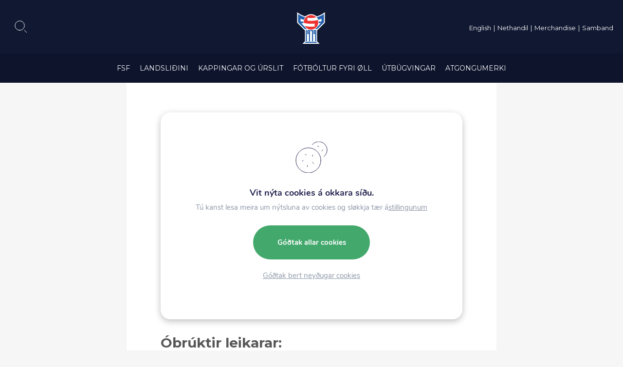

--- FILE ---
content_type: text/html; charset=UTF-8
request_url: https://www.fsf.fo/slovakia-foroyar-4-1/
body_size: 21555
content:
<!DOCTYPE html><html xmlns="http://www.w3.org/1999/xhtml" lang="fo"><head><meta charset="UTF-8" /><title>Slovakia - Føroyar 4-1 - Fótbóltssamband Føroya</title><link rel="shortcut icon" href="https://www.fsf.fo/wp-content/themes/beak-fsf/images/favicon.ico"><meta name="viewport" content="width=device-width, initial-scale=1.0, maximum-scale=1.0, user-scalable=no"/><meta name="HandheldFriendly" content="true" /><meta name="apple-mobile-web-app-capable" content="YES" /><meta http-equiv="X-UA-Compatible" content="IE=edge,chrome=1"><link rel="stylesheet" href="https://www.fsf.fo/wp-content/themes/beak-fsf/style.css" /><link rel="stylesheet" href="https://stackpath.bootstrapcdn.com/bootstrap/4.3.1/css/bootstrap.min.css" integrity="sha384-ggOyR0iXCbMQv3Xipma34MD+dH/1fQ784/j6cY/iJTQUOhcWr7x9JvoRxT2MZw1T" crossorigin="anonymous"><meta name='robots' content='index, follow, max-image-preview:large, max-snippet:-1, max-video-preview:-1' /><link rel="canonical" href="https://www.fsf.fo/slovakia-foroyar-4-1/" /><meta property="og:locale" content="en_US" /><meta property="og:type" content="article" /><meta property="og:title" content="Slovakia - Føroyar 4-1 - Fótbóltssamband Føroya" /><meta property="og:description" content="F&oslash;royar: 16. Hanna Poulsen (GK) 2. Tina Joensen 4. &Aacute;sla Johannesen 5. Katrina Akursm&oslash;rk 7. K&aacute;ra Jarnskor 8. Silja Johannesen 12. R&uacute;na Jacobsen 13. Brynja H&oslash;j 14. Margunn Lindholm 17. [&hellip;]" /><meta property="og:url" content="https://www.fsf.fo/slovakia-foroyar-4-1/" /><meta property="og:site_name" content="Fótbóltssamband Føroya" /><meta property="article:publisher" content="https://www.facebook.com/fsf1979/" /><meta property="article:published_time" content="2012-10-23T13:00:10+00:00" /><meta name="author" content="Beak Software" /><meta name="twitter:card" content="summary_large_image" /><meta name="twitter:label1" content="Written by" /><meta name="twitter:data1" content="Beak Software" /> <script type="application/ld+json" class="yoast-schema-graph">{"@context":"https://schema.org","@graph":[{"@type":"Article","@id":"https://www.fsf.fo/slovakia-foroyar-4-1/#article","isPartOf":{"@id":"https://www.fsf.fo/slovakia-foroyar-4-1/"},"author":{"name":"Beak Software","@id":"https://www.fsf.fo/#/schema/person/30f582e79aacdf4834cd0a4c2eb2718b"},"headline":"Slovakia &#8211; Føroyar 4-1","datePublished":"2012-10-23T13:00:10+00:00","mainEntityOfPage":{"@id":"https://www.fsf.fo/slovakia-foroyar-4-1/"},"wordCount":65,"publisher":{"@id":"https://www.fsf.fo/#organization"},"articleSection":["Tíðindi"],"inLanguage":"en-US"},{"@type":"WebPage","@id":"https://www.fsf.fo/slovakia-foroyar-4-1/","url":"https://www.fsf.fo/slovakia-foroyar-4-1/","name":"Slovakia - Føroyar 4-1 - Fótbóltssamband Føroya","isPartOf":{"@id":"https://www.fsf.fo/#website"},"datePublished":"2012-10-23T13:00:10+00:00","breadcrumb":{"@id":"https://www.fsf.fo/slovakia-foroyar-4-1/#breadcrumb"},"inLanguage":"en-US","potentialAction":[{"@type":"ReadAction","target":["https://www.fsf.fo/slovakia-foroyar-4-1/"]}]},{"@type":"BreadcrumbList","@id":"https://www.fsf.fo/slovakia-foroyar-4-1/#breadcrumb","itemListElement":[{"@type":"ListItem","position":1,"name":"Home","item":"https://www.fsf.fo/"},{"@type":"ListItem","position":2,"name":"Slovakia &#8211; Føroyar 4-1"}]},{"@type":"WebSite","@id":"https://www.fsf.fo/#website","url":"https://www.fsf.fo/","name":"Fótbóltssamband Føroya","description":"Fótbóltssamband Føroya","publisher":{"@id":"https://www.fsf.fo/#organization"},"potentialAction":[{"@type":"SearchAction","target":{"@type":"EntryPoint","urlTemplate":"https://www.fsf.fo/?s={search_term_string}"},"query-input":{"@type":"PropertyValueSpecification","valueRequired":true,"valueName":"search_term_string"}}],"inLanguage":"en-US"},{"@type":"Organization","@id":"https://www.fsf.fo/#organization","name":"Fótbóltsamband Føroya","url":"https://www.fsf.fo/","logo":{"@type":"ImageObject","inLanguage":"en-US","@id":"https://www.fsf.fo/#/schema/logo/image/","url":"https://www.fsf.fo/wp-content/uploads/2020/02/fb-share.png","contentUrl":"https://www.fsf.fo/wp-content/uploads/2020/02/fb-share.png","width":1200,"height":630,"caption":"Fótbóltsamband Føroya"},"image":{"@id":"https://www.fsf.fo/#/schema/logo/image/"},"sameAs":["https://www.facebook.com/fsf1979/","https://www.youtube.com/channel/UCLvIkSIaC5ToRkEB7dp23ig"]},{"@type":"Person","@id":"https://www.fsf.fo/#/schema/person/30f582e79aacdf4834cd0a4c2eb2718b","name":"Beak Software","image":{"@type":"ImageObject","inLanguage":"en-US","@id":"https://www.fsf.fo/#/schema/person/image/","url":"https://secure.gravatar.com/avatar/a2c904172552095daa18d672ca34e1351cd5827690025a21ade77bdf8310e792?s=96&d=mm&r=g","contentUrl":"https://secure.gravatar.com/avatar/a2c904172552095daa18d672ca34e1351cd5827690025a21ade77bdf8310e792?s=96&d=mm&r=g","caption":"Beak Software"}}]}</script> <link rel='dns-prefetch' href='//cdn.jsdelivr.net' /><link rel="alternate" title="oEmbed (JSON)" type="application/json+oembed" href="https://www.fsf.fo/wp-json/oembed/1.0/embed?url=https%3A%2F%2Fwww.fsf.fo%2Fslovakia-foroyar-4-1%2F" /><link rel="alternate" title="oEmbed (XML)" type="text/xml+oembed" href="https://www.fsf.fo/wp-json/oembed/1.0/embed?url=https%3A%2F%2Fwww.fsf.fo%2Fslovakia-foroyar-4-1%2F&#038;format=xml" /><style id='wp-img-auto-sizes-contain-inline-css' type='text/css'>img:is([sizes=auto i],[sizes^="auto," i]){contain-intrinsic-size:3000px 1500px}
/*# sourceURL=wp-img-auto-sizes-contain-inline-css */</style><style id='wp-emoji-styles-inline-css' type='text/css'>img.wp-smiley, img.emoji {
		display: inline !important;
		border: none !important;
		box-shadow: none !important;
		height: 1em !important;
		width: 1em !important;
		margin: 0 0.07em !important;
		vertical-align: -0.1em !important;
		background: none !important;
		padding: 0 !important;
	}
/*# sourceURL=wp-emoji-styles-inline-css */</style><link rel='stylesheet' id='wp-block-library-css' href='https://www.fsf.fo/wp-includes/css/dist/block-library/style.min.css?ver=6.9' type='text/css' media='all' /><style id='global-styles-inline-css' type='text/css'>:root{--wp--preset--aspect-ratio--square: 1;--wp--preset--aspect-ratio--4-3: 4/3;--wp--preset--aspect-ratio--3-4: 3/4;--wp--preset--aspect-ratio--3-2: 3/2;--wp--preset--aspect-ratio--2-3: 2/3;--wp--preset--aspect-ratio--16-9: 16/9;--wp--preset--aspect-ratio--9-16: 9/16;--wp--preset--color--black: #000;--wp--preset--color--cyan-bluish-gray: #abb8c3;--wp--preset--color--white: #ffffff;--wp--preset--color--pale-pink: #f78da7;--wp--preset--color--vivid-red: #cf2e2e;--wp--preset--color--luminous-vivid-orange: #ff6900;--wp--preset--color--luminous-vivid-amber: #fcb900;--wp--preset--color--light-green-cyan: #7bdcb5;--wp--preset--color--vivid-green-cyan: #00d084;--wp--preset--color--pale-cyan-blue: #8ed1fc;--wp--preset--color--vivid-cyan-blue: #0693e3;--wp--preset--color--vivid-purple: #9b51e0;--wp--preset--color--blue: #2297F1;--wp--preset--color--orange: #F15A22;--wp--preset--color--green: #7ED321;--wp--preset--color--grey: #4A4A4A;--wp--preset--color--light-grey: #787878;--wp--preset--gradient--vivid-cyan-blue-to-vivid-purple: linear-gradient(135deg,rgb(6,147,227) 0%,rgb(155,81,224) 100%);--wp--preset--gradient--light-green-cyan-to-vivid-green-cyan: linear-gradient(135deg,rgb(122,220,180) 0%,rgb(0,208,130) 100%);--wp--preset--gradient--luminous-vivid-amber-to-luminous-vivid-orange: linear-gradient(135deg,rgb(252,185,0) 0%,rgb(255,105,0) 100%);--wp--preset--gradient--luminous-vivid-orange-to-vivid-red: linear-gradient(135deg,rgb(255,105,0) 0%,rgb(207,46,46) 100%);--wp--preset--gradient--very-light-gray-to-cyan-bluish-gray: linear-gradient(135deg,rgb(238,238,238) 0%,rgb(169,184,195) 100%);--wp--preset--gradient--cool-to-warm-spectrum: linear-gradient(135deg,rgb(74,234,220) 0%,rgb(151,120,209) 20%,rgb(207,42,186) 40%,rgb(238,44,130) 60%,rgb(251,105,98) 80%,rgb(254,248,76) 100%);--wp--preset--gradient--blush-light-purple: linear-gradient(135deg,rgb(255,206,236) 0%,rgb(152,150,240) 100%);--wp--preset--gradient--blush-bordeaux: linear-gradient(135deg,rgb(254,205,165) 0%,rgb(254,45,45) 50%,rgb(107,0,62) 100%);--wp--preset--gradient--luminous-dusk: linear-gradient(135deg,rgb(255,203,112) 0%,rgb(199,81,192) 50%,rgb(65,88,208) 100%);--wp--preset--gradient--pale-ocean: linear-gradient(135deg,rgb(255,245,203) 0%,rgb(182,227,212) 50%,rgb(51,167,181) 100%);--wp--preset--gradient--electric-grass: linear-gradient(135deg,rgb(202,248,128) 0%,rgb(113,206,126) 100%);--wp--preset--gradient--midnight: linear-gradient(135deg,rgb(2,3,129) 0%,rgb(40,116,252) 100%);--wp--preset--font-size--small: 13px;--wp--preset--font-size--medium: 20px;--wp--preset--font-size--large: 36px;--wp--preset--font-size--x-large: 42px;--wp--preset--spacing--20: 0.44rem;--wp--preset--spacing--30: 0.67rem;--wp--preset--spacing--40: 1rem;--wp--preset--spacing--50: 1.5rem;--wp--preset--spacing--60: 2.25rem;--wp--preset--spacing--70: 3.38rem;--wp--preset--spacing--80: 5.06rem;--wp--preset--shadow--natural: 6px 6px 9px rgba(0, 0, 0, 0.2);--wp--preset--shadow--deep: 12px 12px 50px rgba(0, 0, 0, 0.4);--wp--preset--shadow--sharp: 6px 6px 0px rgba(0, 0, 0, 0.2);--wp--preset--shadow--outlined: 6px 6px 0px -3px rgb(255, 255, 255), 6px 6px rgb(0, 0, 0);--wp--preset--shadow--crisp: 6px 6px 0px rgb(0, 0, 0);}:where(.is-layout-flex){gap: 0.5em;}:where(.is-layout-grid){gap: 0.5em;}body .is-layout-flex{display: flex;}.is-layout-flex{flex-wrap: wrap;align-items: center;}.is-layout-flex > :is(*, div){margin: 0;}body .is-layout-grid{display: grid;}.is-layout-grid > :is(*, div){margin: 0;}:where(.wp-block-columns.is-layout-flex){gap: 2em;}:where(.wp-block-columns.is-layout-grid){gap: 2em;}:where(.wp-block-post-template.is-layout-flex){gap: 1.25em;}:where(.wp-block-post-template.is-layout-grid){gap: 1.25em;}.has-black-color{color: var(--wp--preset--color--black) !important;}.has-cyan-bluish-gray-color{color: var(--wp--preset--color--cyan-bluish-gray) !important;}.has-white-color{color: var(--wp--preset--color--white) !important;}.has-pale-pink-color{color: var(--wp--preset--color--pale-pink) !important;}.has-vivid-red-color{color: var(--wp--preset--color--vivid-red) !important;}.has-luminous-vivid-orange-color{color: var(--wp--preset--color--luminous-vivid-orange) !important;}.has-luminous-vivid-amber-color{color: var(--wp--preset--color--luminous-vivid-amber) !important;}.has-light-green-cyan-color{color: var(--wp--preset--color--light-green-cyan) !important;}.has-vivid-green-cyan-color{color: var(--wp--preset--color--vivid-green-cyan) !important;}.has-pale-cyan-blue-color{color: var(--wp--preset--color--pale-cyan-blue) !important;}.has-vivid-cyan-blue-color{color: var(--wp--preset--color--vivid-cyan-blue) !important;}.has-vivid-purple-color{color: var(--wp--preset--color--vivid-purple) !important;}.has-black-background-color{background-color: var(--wp--preset--color--black) !important;}.has-cyan-bluish-gray-background-color{background-color: var(--wp--preset--color--cyan-bluish-gray) !important;}.has-white-background-color{background-color: var(--wp--preset--color--white) !important;}.has-pale-pink-background-color{background-color: var(--wp--preset--color--pale-pink) !important;}.has-vivid-red-background-color{background-color: var(--wp--preset--color--vivid-red) !important;}.has-luminous-vivid-orange-background-color{background-color: var(--wp--preset--color--luminous-vivid-orange) !important;}.has-luminous-vivid-amber-background-color{background-color: var(--wp--preset--color--luminous-vivid-amber) !important;}.has-light-green-cyan-background-color{background-color: var(--wp--preset--color--light-green-cyan) !important;}.has-vivid-green-cyan-background-color{background-color: var(--wp--preset--color--vivid-green-cyan) !important;}.has-pale-cyan-blue-background-color{background-color: var(--wp--preset--color--pale-cyan-blue) !important;}.has-vivid-cyan-blue-background-color{background-color: var(--wp--preset--color--vivid-cyan-blue) !important;}.has-vivid-purple-background-color{background-color: var(--wp--preset--color--vivid-purple) !important;}.has-black-border-color{border-color: var(--wp--preset--color--black) !important;}.has-cyan-bluish-gray-border-color{border-color: var(--wp--preset--color--cyan-bluish-gray) !important;}.has-white-border-color{border-color: var(--wp--preset--color--white) !important;}.has-pale-pink-border-color{border-color: var(--wp--preset--color--pale-pink) !important;}.has-vivid-red-border-color{border-color: var(--wp--preset--color--vivid-red) !important;}.has-luminous-vivid-orange-border-color{border-color: var(--wp--preset--color--luminous-vivid-orange) !important;}.has-luminous-vivid-amber-border-color{border-color: var(--wp--preset--color--luminous-vivid-amber) !important;}.has-light-green-cyan-border-color{border-color: var(--wp--preset--color--light-green-cyan) !important;}.has-vivid-green-cyan-border-color{border-color: var(--wp--preset--color--vivid-green-cyan) !important;}.has-pale-cyan-blue-border-color{border-color: var(--wp--preset--color--pale-cyan-blue) !important;}.has-vivid-cyan-blue-border-color{border-color: var(--wp--preset--color--vivid-cyan-blue) !important;}.has-vivid-purple-border-color{border-color: var(--wp--preset--color--vivid-purple) !important;}.has-vivid-cyan-blue-to-vivid-purple-gradient-background{background: var(--wp--preset--gradient--vivid-cyan-blue-to-vivid-purple) !important;}.has-light-green-cyan-to-vivid-green-cyan-gradient-background{background: var(--wp--preset--gradient--light-green-cyan-to-vivid-green-cyan) !important;}.has-luminous-vivid-amber-to-luminous-vivid-orange-gradient-background{background: var(--wp--preset--gradient--luminous-vivid-amber-to-luminous-vivid-orange) !important;}.has-luminous-vivid-orange-to-vivid-red-gradient-background{background: var(--wp--preset--gradient--luminous-vivid-orange-to-vivid-red) !important;}.has-very-light-gray-to-cyan-bluish-gray-gradient-background{background: var(--wp--preset--gradient--very-light-gray-to-cyan-bluish-gray) !important;}.has-cool-to-warm-spectrum-gradient-background{background: var(--wp--preset--gradient--cool-to-warm-spectrum) !important;}.has-blush-light-purple-gradient-background{background: var(--wp--preset--gradient--blush-light-purple) !important;}.has-blush-bordeaux-gradient-background{background: var(--wp--preset--gradient--blush-bordeaux) !important;}.has-luminous-dusk-gradient-background{background: var(--wp--preset--gradient--luminous-dusk) !important;}.has-pale-ocean-gradient-background{background: var(--wp--preset--gradient--pale-ocean) !important;}.has-electric-grass-gradient-background{background: var(--wp--preset--gradient--electric-grass) !important;}.has-midnight-gradient-background{background: var(--wp--preset--gradient--midnight) !important;}.has-small-font-size{font-size: var(--wp--preset--font-size--small) !important;}.has-medium-font-size{font-size: var(--wp--preset--font-size--medium) !important;}.has-large-font-size{font-size: var(--wp--preset--font-size--large) !important;}.has-x-large-font-size{font-size: var(--wp--preset--font-size--x-large) !important;}
/*# sourceURL=global-styles-inline-css */</style><style id='classic-theme-styles-inline-css' type='text/css'>/*! This file is auto-generated */
.wp-block-button__link{color:#fff;background-color:#32373c;border-radius:9999px;box-shadow:none;text-decoration:none;padding:calc(.667em + 2px) calc(1.333em + 2px);font-size:1.125em}.wp-block-file__button{background:#32373c;color:#fff;text-decoration:none}
/*# sourceURL=/wp-includes/css/classic-themes.min.css */</style><link rel='stylesheet' id='beak-focal-point-styles-css' href='https://www.fsf.fo/wp-content/plugins/beak-focal-cropper/includes/../assets/beak-focal-point.min.css?ver=1.0' type='text/css' media='all' /><link rel='stylesheet' id='beak-focal-crop-styles-css' href='https://www.fsf.fo/wp-content/plugins/beak-focal-cropper/includes/../assets/beak-focal-crop.min.css?ver=1.0' type='text/css' media='all' /><link rel='stylesheet' id='magnific-css' href='https://www.fsf.fo/wp-content/cache/autoptimize/css/autoptimize_single_6eff092d9de3346720ff49849ee9003a.css' type='text/css' media='all' /><link rel='stylesheet' id='light-gallery-css' href='https://www.fsf.fo/wp-content/themes/beak-fsf/js/lightGallery/css/lightgallery.min.css' type='text/css' media='all' /><link rel='stylesheet' id='slick-slider-css' href='https://www.fsf.fo/wp-content/cache/autoptimize/css/autoptimize_single_f38b2db10e01b1572732a3191d538707.css' type='text/css' media='all' /><link rel='stylesheet' id='main-styles-css' href='https://www.fsf.fo/wp-content/cache/autoptimize/css/autoptimize_single_f593799750bc8f708763f07e8d34c6e6.css?ver=1.09' type='text/css' media='all' /><link rel='stylesheet' id='lunnar-gdpr-css' href='https://www.fsf.fo/wp-content/cache/autoptimize/css/autoptimize_single_22de15176849bb78321ec023639cab7c.css?ver=1.00' type='text/css' media='all' /><link rel='stylesheet' id='moove_gdpr_frontend-css' href='https://www.fsf.fo/wp-content/cache/autoptimize/css/autoptimize_single_fa720c8532a35a9ee87600b97339b760.css?ver=5.0.9' type='text/css' media='all' /><style id='moove_gdpr_frontend-inline-css' type='text/css'>#moove_gdpr_cookie_modal,#moove_gdpr_cookie_info_bar,.gdpr_cookie_settings_shortcode_content{font-family:&#039;Nunito&#039;,sans-serif}#moove_gdpr_save_popup_settings_button{background-color:#373737;color:#fff}#moove_gdpr_save_popup_settings_button:hover{background-color:#000}#moove_gdpr_cookie_info_bar .moove-gdpr-info-bar-container .moove-gdpr-info-bar-content a.mgbutton,#moove_gdpr_cookie_info_bar .moove-gdpr-info-bar-container .moove-gdpr-info-bar-content button.mgbutton{background-color:#005cb9}#moove_gdpr_cookie_modal .moove-gdpr-modal-content .moove-gdpr-modal-footer-content .moove-gdpr-button-holder a.mgbutton,#moove_gdpr_cookie_modal .moove-gdpr-modal-content .moove-gdpr-modal-footer-content .moove-gdpr-button-holder button.mgbutton,.gdpr_cookie_settings_shortcode_content .gdpr-shr-button.button-green{background-color:#005cb9;border-color:#005cb9}#moove_gdpr_cookie_modal .moove-gdpr-modal-content .moove-gdpr-modal-footer-content .moove-gdpr-button-holder a.mgbutton:hover,#moove_gdpr_cookie_modal .moove-gdpr-modal-content .moove-gdpr-modal-footer-content .moove-gdpr-button-holder button.mgbutton:hover,.gdpr_cookie_settings_shortcode_content .gdpr-shr-button.button-green:hover{background-color:#fff;color:#005cb9}#moove_gdpr_cookie_modal .moove-gdpr-modal-content .moove-gdpr-modal-close i,#moove_gdpr_cookie_modal .moove-gdpr-modal-content .moove-gdpr-modal-close span.gdpr-icon{background-color:#005cb9;border:1px solid #005cb9}#moove_gdpr_cookie_info_bar span.moove-gdpr-infobar-allow-all.focus-g,#moove_gdpr_cookie_info_bar span.moove-gdpr-infobar-allow-all:focus,#moove_gdpr_cookie_info_bar button.moove-gdpr-infobar-allow-all.focus-g,#moove_gdpr_cookie_info_bar button.moove-gdpr-infobar-allow-all:focus,#moove_gdpr_cookie_info_bar span.moove-gdpr-infobar-reject-btn.focus-g,#moove_gdpr_cookie_info_bar span.moove-gdpr-infobar-reject-btn:focus,#moove_gdpr_cookie_info_bar button.moove-gdpr-infobar-reject-btn.focus-g,#moove_gdpr_cookie_info_bar button.moove-gdpr-infobar-reject-btn:focus,#moove_gdpr_cookie_info_bar span.change-settings-button.focus-g,#moove_gdpr_cookie_info_bar span.change-settings-button:focus,#moove_gdpr_cookie_info_bar button.change-settings-button.focus-g,#moove_gdpr_cookie_info_bar button.change-settings-button:focus{-webkit-box-shadow:0 0 1px 3px #005cb9;-moz-box-shadow:0 0 1px 3px #005cb9;box-shadow:0 0 1px 3px #005cb9}#moove_gdpr_cookie_modal .moove-gdpr-modal-content .moove-gdpr-modal-close i:hover,#moove_gdpr_cookie_modal .moove-gdpr-modal-content .moove-gdpr-modal-close span.gdpr-icon:hover,#moove_gdpr_cookie_info_bar span[data-href]>u.change-settings-button{color:#005cb9}#moove_gdpr_cookie_modal .moove-gdpr-modal-content .moove-gdpr-modal-left-content #moove-gdpr-menu li.menu-item-selected a span.gdpr-icon,#moove_gdpr_cookie_modal .moove-gdpr-modal-content .moove-gdpr-modal-left-content #moove-gdpr-menu li.menu-item-selected button span.gdpr-icon{color:inherit}#moove_gdpr_cookie_modal .moove-gdpr-modal-content .moove-gdpr-modal-left-content #moove-gdpr-menu li a span.gdpr-icon,#moove_gdpr_cookie_modal .moove-gdpr-modal-content .moove-gdpr-modal-left-content #moove-gdpr-menu li button span.gdpr-icon{color:inherit}#moove_gdpr_cookie_modal .gdpr-acc-link{line-height:0;font-size:0;color:transparent;position:absolute}#moove_gdpr_cookie_modal .moove-gdpr-modal-content .moove-gdpr-modal-close:hover i,#moove_gdpr_cookie_modal .moove-gdpr-modal-content .moove-gdpr-modal-left-content #moove-gdpr-menu li a,#moove_gdpr_cookie_modal .moove-gdpr-modal-content .moove-gdpr-modal-left-content #moove-gdpr-menu li button,#moove_gdpr_cookie_modal .moove-gdpr-modal-content .moove-gdpr-modal-left-content #moove-gdpr-menu li button i,#moove_gdpr_cookie_modal .moove-gdpr-modal-content .moove-gdpr-modal-left-content #moove-gdpr-menu li a i,#moove_gdpr_cookie_modal .moove-gdpr-modal-content .moove-gdpr-tab-main .moove-gdpr-tab-main-content a:hover,#moove_gdpr_cookie_info_bar.moove-gdpr-dark-scheme .moove-gdpr-info-bar-container .moove-gdpr-info-bar-content a.mgbutton:hover,#moove_gdpr_cookie_info_bar.moove-gdpr-dark-scheme .moove-gdpr-info-bar-container .moove-gdpr-info-bar-content button.mgbutton:hover,#moove_gdpr_cookie_info_bar.moove-gdpr-dark-scheme .moove-gdpr-info-bar-container .moove-gdpr-info-bar-content a:hover,#moove_gdpr_cookie_info_bar.moove-gdpr-dark-scheme .moove-gdpr-info-bar-container .moove-gdpr-info-bar-content button:hover,#moove_gdpr_cookie_info_bar.moove-gdpr-dark-scheme .moove-gdpr-info-bar-container .moove-gdpr-info-bar-content span.change-settings-button:hover,#moove_gdpr_cookie_info_bar.moove-gdpr-dark-scheme .moove-gdpr-info-bar-container .moove-gdpr-info-bar-content button.change-settings-button:hover,#moove_gdpr_cookie_info_bar.moove-gdpr-dark-scheme .moove-gdpr-info-bar-container .moove-gdpr-info-bar-content u.change-settings-button:hover,#moove_gdpr_cookie_info_bar span[data-href]>u.change-settings-button,#moove_gdpr_cookie_info_bar.moove-gdpr-dark-scheme .moove-gdpr-info-bar-container .moove-gdpr-info-bar-content a.mgbutton.focus-g,#moove_gdpr_cookie_info_bar.moove-gdpr-dark-scheme .moove-gdpr-info-bar-container .moove-gdpr-info-bar-content button.mgbutton.focus-g,#moove_gdpr_cookie_info_bar.moove-gdpr-dark-scheme .moove-gdpr-info-bar-container .moove-gdpr-info-bar-content a.focus-g,#moove_gdpr_cookie_info_bar.moove-gdpr-dark-scheme .moove-gdpr-info-bar-container .moove-gdpr-info-bar-content button.focus-g,#moove_gdpr_cookie_info_bar.moove-gdpr-dark-scheme .moove-gdpr-info-bar-container .moove-gdpr-info-bar-content a.mgbutton:focus,#moove_gdpr_cookie_info_bar.moove-gdpr-dark-scheme .moove-gdpr-info-bar-container .moove-gdpr-info-bar-content button.mgbutton:focus,#moove_gdpr_cookie_info_bar.moove-gdpr-dark-scheme .moove-gdpr-info-bar-container .moove-gdpr-info-bar-content a:focus,#moove_gdpr_cookie_info_bar.moove-gdpr-dark-scheme .moove-gdpr-info-bar-container .moove-gdpr-info-bar-content button:focus,#moove_gdpr_cookie_info_bar.moove-gdpr-dark-scheme .moove-gdpr-info-bar-container .moove-gdpr-info-bar-content span.change-settings-button.focus-g,span.change-settings-button:focus,button.change-settings-button.focus-g,button.change-settings-button:focus,#moove_gdpr_cookie_info_bar.moove-gdpr-dark-scheme .moove-gdpr-info-bar-container .moove-gdpr-info-bar-content u.change-settings-button.focus-g,#moove_gdpr_cookie_info_bar.moove-gdpr-dark-scheme .moove-gdpr-info-bar-container .moove-gdpr-info-bar-content u.change-settings-button:focus{color:#005cb9}#moove_gdpr_cookie_modal .moove-gdpr-branding.focus-g span,#moove_gdpr_cookie_modal .moove-gdpr-modal-content .moove-gdpr-tab-main a.focus-g,#moove_gdpr_cookie_modal .moove-gdpr-modal-content .moove-gdpr-tab-main .gdpr-cd-details-toggle.focus-g{color:#005cb9}#moove_gdpr_cookie_modal.gdpr_lightbox-hide{display:none}#moove_gdpr_cookie_info_bar.gdpr-full-screen-infobar .moove-gdpr-info-bar-container .moove-gdpr-info-bar-content .moove-gdpr-cookie-notice p a{color:#005cb9!important}
/*# sourceURL=moove_gdpr_frontend-inline-css */</style><link rel='stylesheet' id='gdpr_cc_addon_frontend-css' href='https://www.fsf.fo/wp-content/cache/autoptimize/css/autoptimize_single_a69f844be8a49e583e5ca1af50699627.css?ver=3.2.2' type='text/css' media='all' /> <script type="text/javascript" src="https://www.fsf.fo/wp-includes/js/jquery/jquery.min.js?ver=3.7.1" id="jquery-core-js"></script> <script type="text/javascript" src="https://www.fsf.fo/wp-includes/js/jquery/jquery-migrate.min.js?ver=3.4.1" id="jquery-migrate-js"></script> <link rel="https://api.w.org/" href="https://www.fsf.fo/wp-json/" /><link rel="alternate" title="JSON" type="application/json" href="https://www.fsf.fo/wp-json/wp/v2/posts/18415" /><link rel="EditURI" type="application/rsd+xml" title="RSD" href="https://www.fsf.fo/xmlrpc.php?rsd" /><meta name="generator" content="WordPress 6.9" /><link rel='shortlink' href='https://www.fsf.fo/?p=18415' /><meta name="tec-api-version" content="v1"><meta name="tec-api-origin" content="https://www.fsf.fo"><link rel="alternate" href="https://www.fsf.fo/wp-json/tribe/events/v1/" /> <script>var currentUrl = 'https://www.fsf.fo/slovakia-foroyar-4-1/';
	    
	    var apiMasterData = {};

		var algolia_index_name = "production";</script> <script defer data-domain="fsf.fo" src="https://plausible.io/js/script.js"></script> </head><body id="top-scroll" class="wp-singular post-template-default single single-post postid-18415 single-format-standard wp-theme-beak-fsf tribe-no-js category-tidindi"><div class="lunnar-menu"><div class="lunnar-menu--overlay"></div><div class="sidebar"><div class="lunnar-menu--logo"></div> <a href="#" class="lunnar-menu--close"></a><div class="menu-nested-pages-container"><ul id="menu-nested-pages" class="menu"><li id="menu-item-1153" class="menu-item menu-item-type-post_type menu-item-object-page menu-item-has-children menu-item-1153"><a href="https://www.fsf.fo/fsf/">FSF</a><ul class="sub-menu"><li id="menu-item-234" class="menu-item menu-item-type-post_type menu-item-object-page menu-item-234"><a href="https://www.fsf.fo/fsf/sogan/">Søgan</a></li><li id="menu-item-1532" class="menu-item menu-item-type-post_type menu-item-object-page menu-item-1532"><a href="https://www.fsf.fo/fsf/nevndir/">Nevndir</a></li><li id="menu-item-53409" class="menu-item menu-item-type-post_type menu-item-object-page menu-item-has-children menu-item-53409"><a href="https://www.fsf.fo/fsf/fundarfrasagnir/">Fundarfrásagnir</a><ul class="sub-menu"><li id="menu-item-53412" class="menu-item menu-item-type-post_type menu-item-object-page menu-item-53412"><a href="https://www.fsf.fo/fsf/fundarfrasagnir/fundur-27-februar-2023/">Fundur 27. februar 2023</a></li><li id="menu-item-53421" class="menu-item menu-item-type-post_type menu-item-object-page menu-item-53421"><a href="https://www.fsf.fo/fsf/fundarfrasagnir/fundur-8-mai-2023/">Fundur 8. mai 2023</a></li><li id="menu-item-53426" class="menu-item menu-item-type-post_type menu-item-object-page menu-item-53426"><a href="https://www.fsf.fo/fsf/fundarfrasagnir/fundur-26-juni-2023/">Fundur 26. juni 2023</a></li></ul></li><li id="menu-item-749" class="menu-item menu-item-type-post_type menu-item-object-page menu-item-has-children menu-item-749"><a href="https://www.fsf.fo/fsf/limafelog/">Limafeløg</a><ul class="sub-menu"><li id="menu-item-763" class="menu-item menu-item-type-post_type menu-item-object-page menu-item-763"><a href="https://www.fsf.fo/fsf/limafelog/07-vestur/">07 Vestur</a></li><li id="menu-item-812" class="menu-item menu-item-type-post_type menu-item-object-page menu-item-812"><a href="https://www.fsf.fo/fsf/limafelog/argja-boltfelag/">AB</a></li><li id="menu-item-823" class="menu-item menu-item-type-post_type menu-item-object-page menu-item-823"><a href="https://www.fsf.fo/fsf/limafelog/b36/">B36</a></li><li id="menu-item-834" class="menu-item menu-item-type-post_type menu-item-object-page menu-item-834"><a href="https://www.fsf.fo/fsf/limafelog/b68/">B68</a></li><li id="menu-item-851" class="menu-item menu-item-type-post_type menu-item-object-page menu-item-851"><a href="https://www.fsf.fo/fsf/limafelog/b71/">B71</a></li><li id="menu-item-861" class="menu-item menu-item-type-post_type menu-item-object-page menu-item-861"><a href="https://www.fsf.fo/fsf/limafelog/eb-streymur/">EB/Streymur</a></li><li id="menu-item-869" class="menu-item menu-item-type-post_type menu-item-object-page menu-item-869"><a href="https://www.fsf.fo/fsf/limafelog/fc-hoyvik/">FC Hoyvík</a></li><li id="menu-item-881" class="menu-item menu-item-type-post_type menu-item-object-page menu-item-881"><a href="https://www.fsf.fo/fsf/limafelog/fc-suduroy/">FC Suðuroy</a></li><li id="menu-item-887" class="menu-item menu-item-type-post_type menu-item-object-page menu-item-887"><a href="https://www.fsf.fo/fsf/limafelog/hb/">HB</a></li><li id="menu-item-894" class="menu-item menu-item-type-post_type menu-item-object-page menu-item-894"><a href="https://www.fsf.fo/fsf/limafelog/if/">ÍF</a></li><li id="menu-item-901" class="menu-item menu-item-type-post_type menu-item-object-page menu-item-901"><a href="https://www.fsf.fo/fsf/limafelog/ki/">KÍ</a></li><li id="menu-item-906" class="menu-item menu-item-type-post_type menu-item-object-page menu-item-906"><a href="https://www.fsf.fo/fsf/limafelog/mb/">MB</a></li><li id="menu-item-922" class="menu-item menu-item-type-post_type menu-item-object-page menu-item-922"><a href="https://www.fsf.fo/fsf/limafelog/nsi/">NSÍ</a></li><li id="menu-item-921" class="menu-item menu-item-type-post_type menu-item-object-page menu-item-921"><a href="https://www.fsf.fo/fsf/limafelog/royn/">Royn</a></li><li id="menu-item-935" class="menu-item menu-item-type-post_type menu-item-object-page menu-item-935"><a href="https://www.fsf.fo/fsf/limafelog/skala/">Skála ÍF</a></li><li id="menu-item-936" class="menu-item menu-item-type-post_type menu-item-object-page menu-item-936"><a href="https://www.fsf.fo/fsf/limafelog/tb/">TB</a></li><li id="menu-item-941" class="menu-item menu-item-type-post_type menu-item-object-page menu-item-941"><a href="https://www.fsf.fo/fsf/limafelog/vikingur/">Víkingur</a></li><li id="menu-item-25398" class="menu-item menu-item-type-post_type menu-item-object-page menu-item-25398"><a href="https://www.fsf.fo/fsf/limafelog/hovudsvenjarar/">Høvuðsvenjarar</a></li><li id="menu-item-25876" class="menu-item menu-item-type-post_type menu-item-object-page menu-item-25876"><a href="https://www.fsf.fo/fsf/limafelog/samskiparar/">Samskiparar</a></li></ul></li><li id="menu-item-21925" class="menu-item menu-item-type-post_type menu-item-object-page menu-item-21925"><a href="https://www.fsf.fo/fsf/limafelog/samskiparar/">Samskiparar</a></li><li id="menu-item-23199" class="menu-item menu-item-type-post_type menu-item-object-page menu-item-has-children menu-item-23199"><a href="https://www.fsf.fo/fsf/fyrisitingin/">Fyrisitingin</a><ul class="sub-menu"><li id="menu-item-1711" class="menu-item menu-item-type-post_type menu-item-object-page menu-item-has-children menu-item-1711"><a href="https://www.fsf.fo/fsf/fyrisitingin/starvsfolk/">Starvsfólk</a><ul class="sub-menu"><li id="menu-item-63653" class="menu-item menu-item-type-post_type menu-item-object-page menu-item-63653"><a href="https://www.fsf.fo/fsf/fyrisitingin/starvsfolk/fyrisitingardeildin/">Fyrisiting, menning og landslið</a></li><li id="menu-item-63646" class="menu-item menu-item-type-post_type menu-item-object-page menu-item-63646"><a href="https://www.fsf.fo/fsf/fyrisitingin/starvsfolk/marknadar-og-samskiftisdeildin/">Marknaðar- og samskiftisdeildin</a></li><li id="menu-item-63642" class="menu-item menu-item-type-post_type menu-item-object-page menu-item-63642"><a href="https://www.fsf.fo/fsf/fyrisitingin/starvsfolk/kappingar-og-domaradeildin/">Kappingar- og dómaradeildin</a></li><li id="menu-item-63635" class="menu-item menu-item-type-post_type menu-item-object-page menu-item-63635"><a href="https://www.fsf.fo/fsf/fyrisitingin/starvsfolk/fotboltsdeildin/">Fótbóltsdeildin</a></li></ul></li><li id="menu-item-21885" class="menu-item menu-item-type-post_type menu-item-object-page menu-item-has-children menu-item-21885"><a href="https://www.fsf.fo/fsf/fyrisitingin/leys-storv/">Leys størv</a><ul class="sub-menu"><li id="menu-item-20912" class="menu-item menu-item-type-post_type menu-item-object-page menu-item-20912"><a href="https://www.fsf.fo/fsf/fyrisitingin/leys-storv/visindaliga-vitan/">Vísindaliga vitan</a></li><li id="menu-item-71334" class="menu-item menu-item-type-post_type menu-item-object-page menu-item-71334"><a href="https://www.fsf.fo/fsf/fyrisitingin/leys-storv/barsilsstarv/">Barsilsstarv innan sosiala og umhvørvisburðardygd</a></li></ul></li><li id="menu-item-20619" class="menu-item menu-item-type-post_type menu-item-object-page menu-item-20619"><a href="https://www.fsf.fo/fsf/fyrisitingin/teldupostur/">Teldupostur</a></li><li id="menu-item-30723" class="menu-item menu-item-type-post_type menu-item-object-page menu-item-30723"><a href="https://www.fsf.fo/fsf/fyrisitingin/datuverndarpolitikkur/">Dátuverndarpolitikkur</a></li><li id="menu-item-36899" class="menu-item menu-item-type-post_type menu-item-object-page menu-item-36899"><a href="https://www.fsf.fo/fsf/fyrisitingin/trygd/">Trygd</a></li></ul></li><li id="menu-item-33219" class="menu-item menu-item-type-post_type menu-item-object-page menu-item-has-children menu-item-33219"><a href="https://www.fsf.fo/fsf/logir-og-reglur-2/">Lógir og reglur</a><ul class="sub-menu"><li id="menu-item-32988" class="menu-item menu-item-type-post_type menu-item-object-page menu-item-has-children menu-item-32988"><a href="https://www.fsf.fo/fsf/logir-og-reglur-2/logir-fyri-fsf/">Lógir fyri FSF</a><ul class="sub-menu"><li id="menu-item-65153" class="menu-item menu-item-type-post_type menu-item-object-page menu-item-65153"><a href="https://www.fsf.fo/fsf/logir-og-reglur-2/logir-fyri-fsf/aga-og-etiskareglugerdin/">Aga- og etiskareglugerðin</a></li><li id="menu-item-33075" class="menu-item menu-item-type-post_type menu-item-object-page menu-item-33075"><a href="https://www.fsf.fo/fsf/logir-og-reglur-2/logir-fyri-fsf/reglur-fyri-domsnevndir/">Reglur fyri dómsnevndir</a></li><li id="menu-item-64239" class="menu-item menu-item-type-post_type menu-item-object-page menu-item-64239"><a href="https://www.fsf.fo/fsf/logir-og-reglur-2/logir-fyri-fsf/adalfundarreglugerdin/">Aðalfundarreglugerðin</a></li><li id="menu-item-64243" class="menu-item menu-item-type-post_type menu-item-object-page menu-item-64243"><a href="https://www.fsf.fo/fsf/logir-og-reglur-2/logir-fyri-fsf/valreglugerdin/">Valreglugerðin</a></li></ul></li><li id="menu-item-32989" class="menu-item menu-item-type-post_type menu-item-object-page menu-item-has-children menu-item-32989"><a href="https://www.fsf.fo/fsf/logir-og-reglur-2/kappingarreglur/">Kappingarreglur</a><ul class="sub-menu"><li id="menu-item-65130" class="menu-item menu-item-type-post_type menu-item-object-page menu-item-65130"><a href="https://www.fsf.fo/fsf/logir-og-reglur-2/kappingarreglur/kappingarreglugerdin/">Kappingarreglugerðin</a></li><li id="menu-item-65176" class="menu-item menu-item-type-post_type menu-item-object-page menu-item-65176"><a href="https://www.fsf.fo/fsf/logir-og-reglur-2/kappingarreglur/kappingarreglur-fyri-yngri-deildir-2/">Kappingarreglur fyri yngri deildir</a></li><li id="menu-item-65167" class="menu-item menu-item-type-post_type menu-item-object-page menu-item-65167"><a href="https://www.fsf.fo/fsf/logir-og-reglur-2/kappingarreglur/kappingarreglur-fyri-steypakappingar-2/">Kappingarreglur fyri steypakappingar</a></li><li id="menu-item-33080" class="menu-item menu-item-type-post_type menu-item-object-page menu-item-33080"><a target="_blank" href="https://www.fsf.fo/wp-content/uploads/2025/04/Vallarstoddir_Yvirlit_16-04-2025.pdf#new_tab">Vallarstøddir o.a.</a></li><li id="menu-item-33155" class="menu-item menu-item-type-post_type menu-item-object-page menu-item-33155"><a href="https://www.fsf.fo/wp-content/uploads/2024/04/Stevnan_2024_08-04-2024.pdf">Stevnan 2024 (PDF)</a></li><li id="menu-item-33084" class="menu-item menu-item-type-post_type menu-item-object-page menu-item-33084"><a href="https://www.fsf.fo/fsf/logir-og-reglur-2/kappingarreglur/domarasamsyning/">Dómarasamsýning</a></li><li id="menu-item-67738" class="menu-item menu-item-type-post_type menu-item-object-page menu-item-67738"><a href="https://www.fsf.fo/fsf/logir-og-reglur-2/kappingarreglur/vegleidingar/">Vegleiðingar</a></li></ul></li><li id="menu-item-32990" class="menu-item menu-item-type-post_type menu-item-object-page menu-item-has-children menu-item-32990"><a href="https://www.fsf.fo/fsf/logir-og-reglur-2/leikaraskifti-og-sattmalar/">Leikaraskifti- og sáttmálar</a><ul class="sub-menu"><li id="menu-item-33085" class="menu-item menu-item-type-post_type menu-item-object-page menu-item-33085"><a href="https://www.fsf.fo/fsf/logir-og-reglur-2/leikaraskifti-og-sattmalar/leikarareglugerdin/">Leikarareglugerðin</a></li></ul></li><li id="menu-item-32991" class="menu-item menu-item-type-post_type menu-item-object-page menu-item-has-children menu-item-32991"><a href="https://www.fsf.fo/fsf/logir-og-reglur-2/loyvisskipanin/">Loyvisskipanin</a><ul class="sub-menu"><li id="menu-item-33220" class="menu-item menu-item-type-post_type menu-item-object-page menu-item-33220"><a href="https://www.fsf.fo/fsf/logir-og-reglur-2/loyvisskipanin/sgs-godskuskipanin/">SGS-góðskuskipanin</a></li><li id="menu-item-33221" class="menu-item menu-item-type-post_type menu-item-object-page menu-item-33221"><a href="https://www.fsf.fo/fsf/logir-og-reglur-2/loyvisskipanin/arsfragreidingar-hja-felogunum/">Ársfrágreiðingar hjá feløgunum</a></li></ul></li><li id="menu-item-704" class="menu-item menu-item-type-post_type menu-item-object-page menu-item-has-children menu-item-704"><a href="https://www.fsf.fo/fsf/logir-og-reglur-2/kaeruurskurdir/">Kæruúrskúrðir</a><ul class="sub-menu"><li id="menu-item-65871" class="menu-item menu-item-type-post_type menu-item-object-page menu-item-65871"><a href="https://www.fsf.fo/fsf/logir-og-reglur-2/kaeruurskurdir/kaeruurskurdir-2025/">Kæruúrskurðir 2025</a></li><li id="menu-item-59671" class="menu-item menu-item-type-post_type menu-item-object-page menu-item-59671"><a href="https://www.fsf.fo/fsf/logir-og-reglur-2/kaeruurskurdir/kaerur-2024/">Kæruúrskurðir 2024</a></li><li id="menu-item-51422" class="menu-item menu-item-type-post_type menu-item-object-page menu-item-51422"><a href="https://www.fsf.fo/fsf/logir-og-reglur-2/kaeruurskurdir/kaeruurskurdir-2023/">Kæruúrskurðir 2023</a></li><li id="menu-item-42004" class="menu-item menu-item-type-post_type menu-item-object-page menu-item-42004"><a href="https://www.fsf.fo/fsf/logir-og-reglur-2/kaeruurskurdir/kaeruurskurdir-2022/">Kæruúrskurðir 2022</a></li><li id="menu-item-33602" class="menu-item menu-item-type-post_type menu-item-object-page menu-item-33602"><a href="https://www.fsf.fo/fsf/logir-og-reglur-2/kaeruurskurdir/kaeruurskurdir-2021/">Kæruúrskurðir 2021</a></li><li id="menu-item-33462" class="menu-item menu-item-type-post_type menu-item-object-page menu-item-33462"><a href="https://www.fsf.fo/fsf/logir-og-reglur-2/kaeruurskurdir/kaeruurskurdir-2020/">Kæruúrskurðir 2020</a></li><li id="menu-item-33238" class="menu-item menu-item-type-post_type menu-item-object-page menu-item-33238"><a href="https://www.fsf.fo/fsf/logir-og-reglur-2/kaeruurskurdir/kaeruurskurdir-2019/">Kæruúrskurðir 2019</a></li><li id="menu-item-33239" class="menu-item menu-item-type-post_type menu-item-object-page menu-item-33239"><a href="https://www.fsf.fo/fsf/logir-og-reglur-2/kaeruurskurdir/kaeruurskurdir-2018/">Kæruúrskurðir 2018</a></li><li id="menu-item-33240" class="menu-item menu-item-type-post_type menu-item-object-page menu-item-33240"><a href="https://www.fsf.fo/fsf/logir-og-reglur-2/kaeruurskurdir/kaeruurskurdir-2017/">Kæruúrskurðir 2017</a></li><li id="menu-item-33241" class="menu-item menu-item-type-post_type menu-item-object-page menu-item-33241"><a href="https://www.fsf.fo/fsf/logir-og-reglur-2/kaeruurskurdir/kaeruurskurdir-2016/">Kæruúrskurðir 2016</a></li><li id="menu-item-33242" class="menu-item menu-item-type-post_type menu-item-object-page menu-item-33242"><a href="https://www.fsf.fo/fsf/logir-og-reglur-2/kaeruurskurdir/kaeruurskurdir-2015/">Kæruúrskurðir 2015</a></li></ul></li><li id="menu-item-32993" class="menu-item menu-item-type-post_type menu-item-object-page menu-item-32993"><a href="https://www.fsf.fo/fsf/logir-og-reglur-2/rundskriv-og-kunngerdir/">Rundskriv og kunngerðir</a></li><li id="menu-item-32994" class="menu-item menu-item-type-post_type menu-item-object-page menu-item-32994"><a href="https://www.fsf.fo/fsf/logir-og-reglur-2/oydublod/">Oyðubløð</a></li><li id="menu-item-54604" class="menu-item menu-item-type-post_type menu-item-object-page menu-item-54604"><a href="https://www.fsf.fo/fsf/logir-og-reglur-2/fotboltsagentar/">Fótbóltsagentar</a></li></ul></li><li id="menu-item-39967" class="menu-item menu-item-type-post_type menu-item-object-page menu-item-39967"><a href="https://www.fsf.fo/fsf/fsf-arsfragreidingar-og-roknskapir-2/">Ársfrágreiðingar og roknskapir</a></li><li id="menu-item-44432" class="menu-item menu-item-type-post_type menu-item-object-page menu-item-44432"><a href="https://www.fsf.fo/fsf/logir-og-reglur-2/oydublod/">Oyðubløð</a></li><li id="menu-item-52914" class="menu-item menu-item-type-post_type menu-item-object-page menu-item-52914"><a href="https://www.fsf.fo/fsf/torsvollur/">Tórsvøllur</a></li><li id="menu-item-63137" class="menu-item menu-item-type-post_type menu-item-object-page menu-item-63137"><a target="_blank" href="https://www.trygguritrottur.fo/#new_tab">Tryggur ítróttur</a></li><li id="menu-item-65238" class="menu-item menu-item-type-post_type menu-item-object-page menu-item-65238"><a target="_blank" href="https://www.fsf.fo/wp-content/uploads/2025/03/Fotboltsbladid_2025_FSF_WEB_19-03-2025.pdf#new_tab">Fótbóltsblaðið 2025 (PDF)</a></li><li id="menu-item-63192" class="menu-item menu-item-type-post_type menu-item-object-page menu-item-63192"><a href="https://www.fsf.fo/fsf/landslidsbudin/">Landsliðsbúðin</a></li></ul></li><li id="menu-item-315" class="menu-item menu-item-type-post_type menu-item-object-page menu-item-has-children menu-item-315"><a href="https://www.fsf.fo/landslidini/">Landsliðini</a><ul class="sub-menu"><li id="menu-item-423" class="menu-item menu-item-type-post_type menu-item-object-page menu-item-has-children menu-item-423"><a href="https://www.fsf.fo/landslidini/menn/">Menn</a><ul class="sub-menu"><li id="menu-item-321" class="menu-item menu-item-type-post_type menu-item-object-page menu-item-has-children menu-item-321"><a href="https://www.fsf.fo/landslidini/menn/a-landslidid/">A-landsliðið</a><ul class="sub-menu"><li id="menu-item-62714" class="menu-item menu-item-type-post_type menu-item-object-page menu-item-62714"><a href="https://www.fsf.fo/landslidini/menn/a-landslidid/venjarar-og-leidarar/">Venjarar og leiðarar</a></li><li id="menu-item-30612" class="menu-item menu-item-type-post_type menu-item-object-page menu-item-30612"><a href="https://www.fsf.fo/landslidini/menn/a-landslidid/skrain-2025/">Skráin 2025</a></li><li id="menu-item-21161" class="menu-item menu-item-type-post_type menu-item-object-page menu-item-21161"><a href="https://www.fsf.fo/landslidini/menn/a-landslidid/undankappingar-til-em/">Undankappingar til EM</a></li><li id="menu-item-21191" class="menu-item menu-item-type-post_type menu-item-object-page menu-item-21191"><a href="https://www.fsf.fo/landslidini/menn/a-landslidid/undankappingar-til-hm/">Undankappingar til HM</a></li><li id="menu-item-22511" class="menu-item menu-item-type-post_type menu-item-object-page menu-item-22511"><a href="https://www.fsf.fo/landslidini/menn/a-landslidid/uefa-nations-league/">UEFA Nations League</a></li><li id="menu-item-22523" class="menu-item menu-item-type-post_type menu-item-object-page menu-item-22523"><a href="https://www.fsf.fo/landslidini/menn/a-landslidid/landslidsspaelarar-1988-2025/">Landsliðsspælarar 1988-2025</a></li><li id="menu-item-45672" class="menu-item menu-item-type-post_type menu-item-object-page menu-item-45672"><a href="https://www.fsf.fo/landslidini/menn/a-landslidid/landslidsvenjarar-1988-2023/">Landsliðsvenjarar 1988-2025</a></li><li id="menu-item-31085" class="menu-item menu-item-type-post_type menu-item-object-page menu-item-31085"><a href="https://www.fsf.fo/landslidini/menn/a-landslidid/landsdystir-1988-2025/">Landsdystir 1988-2025</a></li><li id="menu-item-52348" class="menu-item menu-item-type-post_type menu-item-object-page menu-item-52348"><a href="https://www.fsf.fo/landslidini/menn/a-landslidid/myndir/">Myndir</a></li></ul></li><li id="menu-item-21047" class="menu-item menu-item-type-post_type menu-item-object-page menu-item-has-children menu-item-21047"><a href="https://www.fsf.fo/landslidini/menn/u21/">U21</a><ul class="sub-menu"><li id="menu-item-21057" class="menu-item menu-item-type-post_type menu-item-object-page menu-item-21057"><a href="https://www.fsf.fo/landslidini/menn/u21/venjarar/">Venjarar</a></li><li id="menu-item-31098" class="menu-item menu-item-type-post_type menu-item-object-page menu-item-31098"><a href="https://www.fsf.fo/landslidini/menn/u21/skrain-2025/">Skráin 2025</a></li><li id="menu-item-21061" class="menu-item menu-item-type-post_type menu-item-object-page menu-item-21061"><a href="https://www.fsf.fo/landslidini/menn/u21/undankappingar-til-em/">Undankappingar til EM</a></li><li id="menu-item-22655" class="menu-item menu-item-type-post_type menu-item-object-page menu-item-22655"><a href="https://www.fsf.fo/landslidini/menn/u21/u21-landslidsspaelarar/">U21-landsliðsspælarar</a></li></ul></li><li id="menu-item-20850" class="menu-item menu-item-type-post_type menu-item-object-page menu-item-has-children menu-item-20850"><a href="https://www.fsf.fo/landslidini/menn/u19-dreingir/">U19 Dreingir</a><ul class="sub-menu"><li id="menu-item-32230" class="menu-item menu-item-type-post_type menu-item-object-page menu-item-32230"><a href="https://www.fsf.fo/landslidini/menn/u19-dreingir/venjarar-og-leidarar/">Venjarar</a></li><li id="menu-item-23002" class="menu-item menu-item-type-post_type menu-item-object-page menu-item-23002"><a href="https://www.fsf.fo/landslidini/menn/u19-dreingir/undankappingar-til-em/">Undankappingar til EM</a></li><li id="menu-item-63504" class="menu-item menu-item-type-post_type menu-item-object-page menu-item-63504"><a href="https://www.fsf.fo/landslidini/uttokuvenjingar/">Úttøkuvenjingar</a></li></ul></li><li id="menu-item-340" class="menu-item menu-item-type-post_type menu-item-object-page menu-item-has-children menu-item-340"><a href="https://www.fsf.fo/landslidini/menn/u17-dreingir/">U17 Dreingir</a><ul class="sub-menu"><li id="menu-item-33643" class="menu-item menu-item-type-post_type menu-item-object-page menu-item-33643"><a href="https://www.fsf.fo/landslidini/menn/u17-dreingir/venjarar/">Venjarar</a></li><li id="menu-item-22933" class="menu-item menu-item-type-post_type menu-item-object-page menu-item-22933"><a href="https://www.fsf.fo/landslidini/menn/u17-dreingir/undankappingar-til-em/">Undankappingar til EM</a></li><li id="menu-item-63508" class="menu-item menu-item-type-post_type menu-item-object-page menu-item-63508"><a href="https://www.fsf.fo/landslidini/uttokuvenjingar/">Úttøkuvenjingar</a></li></ul></li><li id="menu-item-47484" class="menu-item menu-item-type-post_type menu-item-object-page menu-item-has-children menu-item-47484"><a href="https://www.fsf.fo/landslidini/menn/u16-dreingir/">U16 Dreingir</a><ul class="sub-menu"><li id="menu-item-47555" class="menu-item menu-item-type-post_type menu-item-object-page menu-item-47555"><a href="https://www.fsf.fo/landslidini/menn/u16-dreingir/venjarar/">Venjarar</a></li><li id="menu-item-63512" class="menu-item menu-item-type-post_type menu-item-object-page menu-item-63512"><a href="https://www.fsf.fo/landslidini/uttokuvenjingar/">Úttøkuvenjingar</a></li></ul></li><li id="menu-item-341" class="menu-item menu-item-type-post_type menu-item-object-page menu-item-has-children menu-item-341"><a href="https://www.fsf.fo/landslidini/menn/u15-dreingir/">U15 Dreingir</a><ul class="sub-menu"><li id="menu-item-34118" class="menu-item menu-item-type-post_type menu-item-object-page menu-item-34118"><a href="https://www.fsf.fo/landslidini/menn/u15-dreingir/venjari/">Venjarar</a></li><li id="menu-item-63516" class="menu-item menu-item-type-post_type menu-item-object-page menu-item-63516"><a href="https://www.fsf.fo/landslidini/uttokuvenjingar/">Úttøkuvenjingar</a></li></ul></li><li id="menu-item-21397" class="menu-item menu-item-type-post_type menu-item-object-page menu-item-21397"><a href="https://www.fsf.fo/landslidini/kunning-um-landslidsuttoku/">Kunning um landsliðsúttøku</a></li></ul></li><li id="menu-item-426" class="menu-item menu-item-type-post_type menu-item-object-page menu-item-has-children menu-item-426"><a href="https://www.fsf.fo/landslidini/kvinnur/">Kvinnur</a><ul class="sub-menu"><li id="menu-item-342" class="menu-item menu-item-type-post_type menu-item-object-page menu-item-has-children menu-item-342"><a href="https://www.fsf.fo/landslidini/kvinnur/a-landslidid/">A-landsliðið</a><ul class="sub-menu"><li id="menu-item-31030" class="menu-item menu-item-type-post_type menu-item-object-page menu-item-31030"><a href="https://www.fsf.fo/landslidini/kvinnur/a-landslidid/venjarar-og-leidarar/">Venjarar og leiðarar</a></li><li id="menu-item-62824" class="menu-item menu-item-type-post_type menu-item-object-page menu-item-62824"><a href="https://www.fsf.fo/landslidini/kvinnur/a-landslidid/skrain-2026/">Skráin 2026</a></li><li id="menu-item-21460" class="menu-item menu-item-type-post_type menu-item-object-page menu-item-21460"><a href="https://www.fsf.fo/landslidini/kvinnur/a-landslidid/undankappingar-til-em/">Undankappingar til EM</a></li><li id="menu-item-21491" class="menu-item menu-item-type-post_type menu-item-object-page menu-item-21491"><a href="https://www.fsf.fo/landslidini/kvinnur/a-landslidid/undankappingar-til-hm/">Undankappingar til HM</a></li><li id="menu-item-54486" class="menu-item menu-item-type-post_type menu-item-object-page menu-item-54486"><a href="https://www.fsf.fo/landslidini/kvinnur/a-landslidid/uefa-nations-league/">UEFA Nations League</a></li><li id="menu-item-22658" class="menu-item menu-item-type-post_type menu-item-object-page menu-item-22658"><a href="https://www.fsf.fo/landslidini/kvinnur/a-landslidid/landslidsspaelarar-1995-2023/">Landsliðsspælarar 1995-2025</a></li><li id="menu-item-31018" class="menu-item menu-item-type-post_type menu-item-object-page menu-item-31018"><a href="https://www.fsf.fo/landslidini/kvinnur/a-landslidid/landsdystir-1986-2022/">Landsdystir 1986-2025</a></li></ul></li><li id="menu-item-47636" class="menu-item menu-item-type-post_type menu-item-object-page menu-item-has-children menu-item-47636"><a href="https://www.fsf.fo/landslidini/kvinnur/u19-gentur-2005-2006/">U19 Gentur</a><ul class="sub-menu"><li id="menu-item-47641" class="menu-item menu-item-type-post_type menu-item-object-page menu-item-47641"><a href="https://www.fsf.fo/landslidini/kvinnur/u19-gentur-2005-2006/venjarar/">Venjarar</a></li><li id="menu-item-56654" class="menu-item menu-item-type-post_type menu-item-object-page menu-item-56654"><a href="https://www.fsf.fo/landslidini/uttokuvenjingar/">Úttøkuvenjingar</a></li></ul></li><li id="menu-item-47619" class="menu-item menu-item-type-post_type menu-item-object-page menu-item-has-children menu-item-47619"><a href="https://www.fsf.fo/landslidini/kvinnur/u17-gentur-skrain-2025/">U17 Gentur</a><ul class="sub-menu"><li id="menu-item-47625" class="menu-item menu-item-type-post_type menu-item-object-page menu-item-47625"><a href="https://www.fsf.fo/landslidini/kvinnur/u17-gentur-skrain-2025/venjarar/">Venjarar</a></li><li id="menu-item-56641" class="menu-item menu-item-type-post_type menu-item-object-page menu-item-56641"><a href="https://www.fsf.fo/landslidini/uttokuvenjingar/">Úttøkuvenjingar</a></li></ul></li><li id="menu-item-58597" class="menu-item menu-item-type-post_type menu-item-object-page menu-item-has-children menu-item-58597"><a href="https://www.fsf.fo/landslidini/kvinnur/u16-gentur/">U16 Gentur</a><ul class="sub-menu"><li id="menu-item-40121" class="menu-item menu-item-type-post_type menu-item-object-page menu-item-40121"><a href="https://www.fsf.fo/landslidini/kvinnur/u16-gentur/venjarar/">Venjarar</a></li><li id="menu-item-63496" class="menu-item menu-item-type-post_type menu-item-object-page menu-item-63496"><a href="https://www.fsf.fo/landslidini/uttokuvenjingar/">Úttøkuvenjingar</a></li></ul></li><li id="menu-item-20861" class="menu-item menu-item-type-post_type menu-item-object-page menu-item-has-children menu-item-20861"><a href="https://www.fsf.fo/landslidini/kvinnur/u15-gentur/">U15 Gentur</a><ul class="sub-menu"><li id="menu-item-34131" class="menu-item menu-item-type-post_type menu-item-object-page menu-item-34131"><a href="https://www.fsf.fo/landslidini/kvinnur/u15-gentur/venjarar/">Venjarar</a></li><li id="menu-item-63500" class="menu-item menu-item-type-post_type menu-item-object-page menu-item-63500"><a href="https://www.fsf.fo/landslidini/uttokuvenjingar/">Úttøkuvenjingar</a></li></ul></li><li id="menu-item-21400" class="menu-item menu-item-type-post_type menu-item-object-page menu-item-21400"><a href="https://www.fsf.fo/landslidini/kunning-um-landslidsuttoku/">Kunning um landsliðsúttøku</a></li></ul></li><li id="menu-item-30834" class="menu-item menu-item-type-post_type menu-item-object-page menu-item-30834"><a href="https://www.fsf.fo/landslidini/landslidsskrain/">Landsliðsskráin 2026</a></li><li id="menu-item-21385" class="menu-item menu-item-type-post_type menu-item-object-page menu-item-21385"><a href="https://www.fsf.fo/landslidini/kunning-um-landslidsuttoku/">Kunning um landsliðsúttøku</a></li><li id="menu-item-741" class="menu-item menu-item-type-post_type menu-item-object-page menu-item-741"><a href="https://www.fsf.fo/landslidini/atgongumerkjatreytir/">Atgongumerkjatreytir</a></li><li id="menu-item-1749" class="menu-item menu-item-type-post_type menu-item-object-page menu-item-has-children menu-item-1749"><a href="https://www.fsf.fo/landslidini/uttokuvenjingar/">Úttøkuvenjingar</a><ul class="sub-menu"><li id="menu-item-70935" class="menu-item menu-item-type-post_type menu-item-object-page menu-item-70935"><a href="https://www.fsf.fo/landslidini/uttokuvenjingar/a-kvinnur/">A kvinnur</a></li><li id="menu-item-65116" class="menu-item menu-item-type-post_type menu-item-object-page menu-item-65116"><a href="https://www.fsf.fo/landslidini/uttokuvenjingar/u21/">U21</a></li><li id="menu-item-1765" class="menu-item menu-item-type-post_type menu-item-object-page menu-item-1765"><a href="https://www.fsf.fo/landslidini/uttokuvenjingar/u19-dreingir/">U19 Dreingir</a></li><li id="menu-item-63476" class="menu-item menu-item-type-post_type menu-item-object-page menu-item-63476"><a href="https://www.fsf.fo/landslidini/uttokuvenjingar/u17-dreingir/">U17 Dreingir</a></li><li id="menu-item-63518" class="menu-item menu-item-type-post_type menu-item-object-page menu-item-63518"><a href="https://www.fsf.fo/landslidini/uttokuvenjingar/u16-dreingir/">U16 Dreingir</a></li><li id="menu-item-35508" class="menu-item menu-item-type-post_type menu-item-object-page menu-item-35508"><a href="https://www.fsf.fo/landslidini/uttokuvenjingar/u15-dreingir/">U15 Dreingir</a></li><li id="menu-item-62622" class="menu-item menu-item-type-post_type menu-item-object-page menu-item-62622"><a href="https://www.fsf.fo/landslidini/uttokuvenjingar/u19-gentur/">U19 Gentur</a></li><li id="menu-item-63519" class="menu-item menu-item-type-post_type menu-item-object-page menu-item-63519"><a href="https://www.fsf.fo/landslidini/uttokuvenjingar/u17-gentur-2007/">U17 Gentur</a></li><li id="menu-item-40113" class="menu-item menu-item-type-post_type menu-item-object-page menu-item-40113"><a href="https://www.fsf.fo/landslidini/uttokuvenjingar/u16-gentur/">U16 Gentur</a></li><li id="menu-item-1770" class="menu-item menu-item-type-post_type menu-item-object-page menu-item-1770"><a href="https://www.fsf.fo/landslidini/uttokuvenjingar/u15-gentur/">U15 Gentur</a></li></ul></li><li id="menu-item-31308" class="menu-item menu-item-type-post_type menu-item-object-page menu-item-31308"><a href="https://www.fsf.fo/landslidini/elandslidid/">eLandsliðið</a></li><li id="menu-item-48729" class="menu-item menu-item-type-post_type menu-item-object-page menu-item-48729"><a href="https://fsf1979.sharepoint.com/sites/ungdmslandslid">Intranet</a></li></ul></li><li id="menu-item-20756" class="is-heading menu-item menu-item-type-post_type menu-item-object-page menu-item-has-children menu-item-20756"><a href="https://www.fsf.fo/kappingar-og-urslit/">Kappingar og úrslit</a><ul class="sub-menu"><li id="menu-item-20761" class="menu-item menu-item-type-post_type menu-item-object-page menu-item-has-children menu-item-20761"><a href="https://www.fsf.fo/kappingar-og-urslit/menn/">Menn</a><ul class="sub-menu"><li id="menu-item-20772" class="menu-item menu-item-type-post_type menu-item-object-page menu-item-20772"><a href="https://www.fsf.fo/kappingar-og-urslit/menn/meistaradeildin-menn/">Meistaradeildin menn</a></li><li id="menu-item-20773" class="menu-item menu-item-type-post_type menu-item-object-page menu-item-20773"><a href="https://www.fsf.fo/kappingar-og-urslit/menn/1-deild-menn/">1. deild menn</a></li><li id="menu-item-20774" class="menu-item menu-item-type-post_type menu-item-object-page menu-item-20774"><a href="https://www.fsf.fo/kappingar-og-urslit/menn/2-deild-menn/">2. deild menn</a></li><li id="menu-item-20775" class="menu-item menu-item-type-post_type menu-item-object-page menu-item-20775"><a href="https://www.fsf.fo/kappingar-og-urslit/menn/3-deild-menn/">3. deild menn</a></li><li id="menu-item-39571" class="menu-item menu-item-type-post_type menu-item-object-page menu-item-39571"><a href="https://www.fsf.fo/kappingar-og-urslit/menn/logmanssteypid-2025/">Løgmanssteypið</a></li><li id="menu-item-20776" class="menu-item menu-item-type-post_type menu-item-object-page menu-item-20776"><a href="https://www.fsf.fo/kappingar-og-urslit/menn/old-boys-45/">Old Boys +45 (2024)</a></li><li id="menu-item-20777" class="menu-item menu-item-type-post_type menu-item-object-page menu-item-20777"><a href="https://www.fsf.fo/kappingar-og-urslit/menn/old-boys-35/">Old Boys +35 (2024)</a></li><li id="menu-item-20778" class="menu-item menu-item-type-post_type menu-item-object-page menu-item-has-children menu-item-20778"><a href="https://www.fsf.fo/kappingar-og-urslit/menn/u21/">U21</a><ul class="sub-menu"><li id="menu-item-57528" class="menu-item menu-item-type-post_type menu-item-object-page menu-item-57528"><a href="https://www.fsf.fo/kappingar-og-urslit/menn/u21/u21-steypakappingin-2025/">Steypakappingin 2025</a></li></ul></li></ul></li><li id="menu-item-20942" class="menu-item menu-item-type-post_type menu-item-object-page menu-item-has-children menu-item-20942"><a href="https://www.fsf.fo/kappingar-og-urslit/kvinnur/">Kvinnur</a><ul class="sub-menu"><li id="menu-item-21299" class="menu-item menu-item-type-post_type menu-item-object-page menu-item-21299"><a href="https://www.fsf.fo/kappingar-og-urslit/kvinnur/meistaradeildin-kvinnur/">Meistaradeildin kvinnur</a></li><li id="menu-item-21300" class="menu-item menu-item-type-post_type menu-item-object-page menu-item-21300"><a href="https://www.fsf.fo/kappingar-og-urslit/kvinnur/1-deild-kvinnur/">1. deild kvinnur</a></li><li id="menu-item-21881" class="menu-item menu-item-type-post_type menu-item-object-page menu-item-21881"><a href="https://www.fsf.fo/kappingar-og-urslit/kvinnur/old-girls/">Old Girls (2025)</a></li><li id="menu-item-39566" class="menu-item menu-item-type-post_type menu-item-object-page menu-item-39566"><a href="https://www.fsf.fo/kappingar-og-urslit/kvinnur/steypakappingin-kvinnur-2025/">Steypakappingin kvinnur</a></li><li id="menu-item-60661" class="menu-item menu-item-type-post_type menu-item-object-page menu-item-60661"><a href="https://www.fsf.fo/kappingar-og-urslit/kvinnur/minna-steypakap-kvinnur-2025/">Minna steypakap. kv.</a></li></ul></li><li id="menu-item-20763" class="menu-item menu-item-type-post_type menu-item-object-page menu-item-has-children menu-item-20763"><a href="https://www.fsf.fo/kappingar-og-urslit/dreingir/">Dreingir</a><ul class="sub-menu"><li id="menu-item-20814" class="menu-item menu-item-type-post_type menu-item-object-page menu-item-has-children menu-item-20814"><a href="https://www.fsf.fo/kappingar-og-urslit/dreingir/u17-dreingir/">U17 Dreingir</a><ul class="sub-menu"><li id="menu-item-57481" class="menu-item menu-item-type-post_type menu-item-object-page menu-item-57481"><a href="https://www.fsf.fo/kappingar-og-urslit/dreingir/u17-dreingir/steypakapping-2024/">Steypakappingin 2025</a></li></ul></li><li id="menu-item-21272" class="menu-item menu-item-type-post_type menu-item-object-page menu-item-has-children menu-item-21272"><a href="https://www.fsf.fo/kappingar-og-urslit/dreingir/u15-dreingir/">U15 Dreingir</a><ul class="sub-menu"><li id="menu-item-50401" class="menu-item menu-item-type-post_type menu-item-object-page menu-item-50401"><a href="https://www.fsf.fo/kappingar-og-urslit/dreingir/u15-dreingir/u15-dreingir-steypakappingin-2025/">Steypakappingin 2025</a></li></ul></li><li id="menu-item-23382" class="menu-item menu-item-type-post_type menu-item-object-page menu-item-23382"><a href="https://www.fsf.fo/kappingar-og-urslit/dreingir/u15-dreingir-halvan-voll/">U15 Dreingir (1/2 vøll)</a></li><li id="menu-item-21278" class="menu-item menu-item-type-post_type menu-item-object-page menu-item-has-children menu-item-21278"><a href="https://www.fsf.fo/kappingar-og-urslit/dreingir/u13-dreingir/">U13 Dreingir 2025</a><ul class="sub-menu"><li id="menu-item-50402" class="menu-item menu-item-type-post_type menu-item-object-page menu-item-50402"><a href="https://www.fsf.fo/kappingar-og-urslit/dreingir/u13-dreingir/steypakappingin-dreingir-u13-2022/">Steypakappingin 2025</a></li></ul></li><li id="menu-item-21284" class="menu-item menu-item-type-post_type menu-item-object-page menu-item-21284"><a href="https://www.fsf.fo/kappingar-og-urslit/dreingir/u11-dreingir/">U11 Dreingir 2025</a></li><li id="menu-item-21286" class="menu-item menu-item-type-post_type menu-item-object-page menu-item-21286"><a href="https://www.fsf.fo/kappingar-og-urslit/dreingir/u9-dreingir/">U9 Dreingir 2025</a></li><li id="menu-item-58682" class="menu-item menu-item-type-post_type menu-item-object-page menu-item-58682"><a href="https://www.fsf.fo/kappingar-og-urslit/dreingir/u8-dreingir/">U8 Dreingir 2025</a></li><li id="menu-item-21288" class="menu-item menu-item-type-post_type menu-item-object-page menu-item-21288"><a href="https://www.fsf.fo/kappingar-og-urslit/dreingir/u7-dreingir/">U7 Dreingir 2025</a></li><li id="menu-item-68608" class="menu-item menu-item-type-post_type menu-item-object-page menu-item-68608"><a href="https://www.fsf.fo/kappingar-og-urslit/dreingir/u6-dreingir/">U6 Dreingir 2025</a></li></ul></li><li id="menu-item-20764" class="menu-item menu-item-type-post_type menu-item-object-page menu-item-has-children menu-item-20764"><a href="https://www.fsf.fo/kappingar-og-urslit/gentur/">Gentur</a><ul class="sub-menu"><li id="menu-item-40153" class="menu-item menu-item-type-post_type menu-item-object-page menu-item-has-children menu-item-40153"><a href="https://www.fsf.fo/kappingar-og-urslit/gentur/u16-gentur/">U16 Gentur</a><ul class="sub-menu"><li id="menu-item-50407" class="menu-item menu-item-type-post_type menu-item-object-page menu-item-50407"><a href="https://www.fsf.fo/kappingar-og-urslit/gentur/u16-gentur/u16-gentur-steypakapping-2025/">Steypakapping 2025</a></li></ul></li><li id="menu-item-40161" class="menu-item menu-item-type-post_type menu-item-object-page menu-item-40161"><a href="https://www.fsf.fo/kappingar-og-urslit/gentur/u16-gentur-halvan-voll/">U16 Gentur 2024 (1/2 vøll)</a></li><li id="menu-item-21303" class="menu-item menu-item-type-post_type menu-item-object-page menu-item-has-children menu-item-21303"><a href="https://www.fsf.fo/kappingar-og-urslit/gentur/u13-gentur/">U13 Gentur 2025</a><ul class="sub-menu"><li id="menu-item-50408" class="menu-item menu-item-type-post_type menu-item-object-page menu-item-50408"><a href="https://www.fsf.fo/kappingar-og-urslit/gentur/u13-gentur/steypakappingin-gentur-u13-2022/">Steypakappingin 2025</a></li></ul></li><li id="menu-item-21304" class="menu-item menu-item-type-post_type menu-item-object-page menu-item-21304"><a href="https://www.fsf.fo/kappingar-og-urslit/gentur/u11-gentur/">U11 Gentur 2025</a></li><li id="menu-item-21306" class="menu-item menu-item-type-post_type menu-item-object-page menu-item-21306"><a href="https://www.fsf.fo/kappingar-og-urslit/gentur/u9-gentur/">U9 Gentur 2025</a></li><li id="menu-item-21308" class="menu-item menu-item-type-post_type menu-item-object-page menu-item-21308"><a href="https://www.fsf.fo/kappingar-og-urslit/gentur/u7-gentur/">U7 Gentur 2025</a></li></ul></li><li id="menu-item-26069" class="menu-item menu-item-type-post_type menu-item-object-page menu-item-26069"><a href="https://www.fsf.fo/kappingar-og-urslit/steypakappingar/">Steypakappingar</a></li><li id="menu-item-21706" class="menu-item menu-item-type-post_type menu-item-object-page menu-item-21706"><a href="https://www.fsf.fo/kappingar-og-urslit/flytingarvindeygad/">Flytingarvindeygað 2025</a></li><li id="menu-item-22422" class="menu-item menu-item-type-post_type menu-item-object-page menu-item-has-children menu-item-22422"><a href="https://www.fsf.fo/kappingar-og-urslit/fm-og-steypavinnarar/">FM og steypavinnarar</a><ul class="sub-menu"><li id="menu-item-70059" class="menu-item menu-item-type-post_type menu-item-object-page menu-item-70059"><a href="https://www.fsf.fo/kappingar-og-urslit/fm-og-steypavinnarar/2025-2/">2025</a></li><li id="menu-item-62510" class="menu-item menu-item-type-post_type menu-item-object-page menu-item-62510"><a href="https://www.fsf.fo/kappingar-og-urslit/fm-og-steypavinnarar/2024-2/">2024</a></li><li id="menu-item-56267" class="menu-item menu-item-type-post_type menu-item-object-page menu-item-56267"><a href="https://www.fsf.fo/kappingar-og-urslit/fm-og-steypavinnarar/2023-2/">2023</a></li><li id="menu-item-38308" class="menu-item menu-item-type-post_type menu-item-object-page menu-item-38308"><a href="https://www.fsf.fo/kappingar-og-urslit/fm-og-steypavinnarar/2022-2/">2022</a></li><li id="menu-item-46524" class="menu-item menu-item-type-post_type menu-item-object-page menu-item-46524"><a href="https://www.fsf.fo/kappingar-og-urslit/fm-og-steypavinnarar/2021-2-2/">2021</a></li><li id="menu-item-30913" class="menu-item menu-item-type-post_type menu-item-object-page menu-item-30913"><a href="https://www.fsf.fo/kappingar-og-urslit/fm-og-steypavinnarar/2020-2/">2020</a></li><li id="menu-item-22425" class="menu-item menu-item-type-post_type menu-item-object-page menu-item-22425"><a href="https://www.fsf.fo/kappingar-og-urslit/fm-og-steypavinnarar/2019-2/">2019</a></li></ul></li><li id="menu-item-23557" class="menu-item menu-item-type-post_type menu-item-object-page menu-item-23557"><a href="https://www.fsf.fo/wp-content/uploads/2023/02/Vegleiding_Til_Comet_13-02-2023.pdf">Vegleiðing til Comet (PDF)</a></li><li id="menu-item-25391" class="menu-item menu-item-type-post_type menu-item-object-page menu-item-25391"><a href="https://www.fsf.fo/fsf/logir-og-reglur-2/kappingarreglur/vallarstoddir/">Vallarstøddir o.a.</a></li><li id="menu-item-48887" class="menu-item menu-item-type-post_type menu-item-object-page menu-item-48887"><a href="https://comet.fsf.fo/login_s.xhtml">Leikaralisti / Comet</a></li><li id="menu-item-40168" class="menu-item menu-item-type-post_type menu-item-object-page menu-item-40168"><a href="https://www.fsf.fo/kappingar-og-urslit/storsteypid/">Stórsteypið</a></li><li id="menu-item-48931" class="menu-item menu-item-type-post_type menu-item-object-page menu-item-48931"><a href="https://www.fsf.fo/kappingar-og-urslit/domarayvirlit-2020/">Dómarayvirlit 2024</a></li><li id="menu-item-52802" class="menu-item menu-item-type-post_type menu-item-object-page menu-item-52802"><a href="https://www.fsf.fo/kappingar-og-urslit/aseting-av-dystartidum/">Áseting av dystartíðum</a></li><li id="menu-item-69253" class="menu-item menu-item-type-post_type menu-item-object-page menu-item-69253"><a href="https://www.fsf.fo/wp-content/uploads/2025/09/Fotboltslogin_2025_FSF_Netutgava_15-09-2025.pdf">Fótbóltslógin 2025 (PDF)</a></li></ul></li><li id="menu-item-766" class="menu-item menu-item-type-post_type menu-item-object-page menu-item-has-children menu-item-766"><a href="https://www.fsf.fo/fotboltur-fyri-oll/">Fótbóltur fyri øll</a><ul class="sub-menu"><li id="menu-item-41758" class="menu-item menu-item-type-post_type menu-item-object-page menu-item-41758"><a href="https://www.fsf.fo/fotboltur-fyri-oll/heilsufotboltur-2/">Heilsufótbóltur</a></li><li id="menu-item-23266" class="menu-item menu-item-type-post_type menu-item-object-page menu-item-23266"><a href="https://www.fsf.fo/fotboltur-fyri-oll/stjornufotboltur/">Stjørnufótbóltur</a></li><li id="menu-item-1091" class="menu-item menu-item-type-post_type menu-item-object-page menu-item-1091"><a href="https://www.fsf.fo/fotboltur-fyri-oll/grassroots-filosofi-innan-fsf/">Grassroots</a></li><li id="menu-item-67583" class="menu-item menu-item-type-post_type menu-item-object-page menu-item-has-children menu-item-67583"><a href="https://www.fsf.fo/fotboltur-fyri-oll/fotboltsskulin/">Fótbóltsskúlin</a><ul class="sub-menu"><li id="menu-item-52671" class="menu-item menu-item-type-post_type menu-item-object-page menu-item-has-children menu-item-52671"><a href="https://www.fsf.fo/fotboltur-fyri-oll/fotboltsskulin/myndir-2/">Myndir</a><ul class="sub-menu"><li id="menu-item-68014" class="menu-item menu-item-type-post_type menu-item-object-page menu-item-68014"><a href="https://www.fsf.fo/fotboltur-fyri-oll/fotboltsskulin/myndir-2/2025-2/">2025</a></li><li id="menu-item-60019" class="menu-item menu-item-type-post_type menu-item-object-page menu-item-60019"><a href="https://www.fsf.fo/fotboltur-fyri-oll/fotboltsskulin/myndir-2/2024-2/">2024</a></li><li id="menu-item-52674" class="menu-item menu-item-type-post_type menu-item-object-page menu-item-52674"><a href="https://www.fsf.fo/fotboltur-fyri-oll/fotboltsskulin/myndir-2/2023-2/">2023</a></li><li id="menu-item-52687" class="menu-item menu-item-type-post_type menu-item-object-page menu-item-52687"><a href="https://www.fsf.fo/fotboltur-fyri-oll/fotboltsskulin/myndir-2/2022-2/">2022</a></li></ul></li></ul></li><li id="menu-item-41784" class="menu-item menu-item-type-post_type menu-item-object-page menu-item-41784"><a href="https://www.fsf.fo/fotboltur-fyri-oll/mennaravitjanir/">Mennaravitjanir</a></li><li id="menu-item-62579" class="menu-item menu-item-type-post_type menu-item-object-page menu-item-62579"><a href="https://www.fsf.fo/playmakers/">Playmakers</a></li></ul></li><li id="menu-item-219" class="menu-item menu-item-type-post_type menu-item-object-page menu-item-has-children menu-item-219"><a href="https://www.fsf.fo/utbugvingar/">Útbúgvingar</a><ul class="sub-menu"><li id="menu-item-412" class="menu-item menu-item-type-post_type menu-item-object-page menu-item-has-children menu-item-412"><a href="https://www.fsf.fo/utbugvingar/venjarar/">Venjarar</a><ul class="sub-menu"><li id="menu-item-63701" class="menu-item menu-item-type-post_type menu-item-object-page menu-item-63701"><a href="https://www.fsf.fo/utbugvingar/venjarar/">Skráin 2025</a></li><li id="menu-item-660" class="menu-item menu-item-type-post_type menu-item-object-page menu-item-660"><a href="https://www.fsf.fo/utbugvingar/venjarar/uefa-pro-progv/">UEFA Pro-prógv</a></li><li id="menu-item-657" class="menu-item menu-item-type-post_type menu-item-object-page menu-item-657"><a href="https://www.fsf.fo/utbugvingar/venjarar/a-venjarar/">A-venjarar</a></li><li id="menu-item-666" class="menu-item menu-item-type-post_type menu-item-object-page menu-item-666"><a href="https://www.fsf.fo/utbugvingar/venjarar/b-venjarar/">B-venjarar</a></li><li id="menu-item-30662" class="menu-item menu-item-type-post_type menu-item-object-page menu-item-30662"><a href="https://www.fsf.fo/utbugvingar/venjarar/malmansvenjarar-m2/">Málmansvenjarar (M2)</a></li><li id="menu-item-24164" class="menu-item menu-item-type-post_type menu-item-object-page menu-item-has-children menu-item-24164"><a href="https://www.fsf.fo/utbugvingar/venjarar/venjaratilfar/">Venjaratilfar</a><ul class="sub-menu"><li id="menu-item-24507" class="menu-item menu-item-type-post_type menu-item-object-page menu-item-24507"><a href="https://www.fsf.fo/utbugvingar/venjarar/venjaratilfar/sjalvvenjingar/">Sjálvvenjingar</a></li><li id="menu-item-26594" class="menu-item menu-item-type-post_type menu-item-object-page menu-item-26594"><a href="https://www.fsf.fo/utbugvingar/venjarar/venjaratilfar/venjarafragreidingar/">Venjarafrágreiðingar</a></li></ul></li></ul></li><li id="menu-item-397" class="menu-item menu-item-type-post_type menu-item-object-page menu-item-has-children menu-item-397"><a href="https://www.fsf.fo/utbugvingar/domarar/">Dómarar</a><ul class="sub-menu"><li id="menu-item-607" class="menu-item menu-item-type-post_type menu-item-object-page menu-item-607"><a href="https://www.fsf.fo/utbugvingar/domarar/urmaelingadomarar/">Úrmælingadómarar</a></li><li id="menu-item-622" class="menu-item menu-item-type-post_type menu-item-object-page menu-item-622"><a href="https://www.fsf.fo/utbugvingar/domarar/domarar-vid-a-progvi/">Dómarar við A-prógvi</a></li><li id="menu-item-627" class="menu-item menu-item-type-post_type menu-item-object-page menu-item-627"><a href="https://www.fsf.fo/utbugvingar/domarar/domarar-vid-b-progvi/">Dómarar við B-prógvi</a></li><li id="menu-item-631" class="menu-item menu-item-type-post_type menu-item-object-page menu-item-631"><a href="https://www.fsf.fo/utbugvingar/domarar/629-2/">Dómarar við C-prógvi</a></li><li id="menu-item-642" class="menu-item menu-item-type-post_type menu-item-object-page menu-item-642"><a href="https://www.fsf.fo/utbugvingar/domarar/fsf-domarar/">FSF dómarar</a></li><li id="menu-item-21762" class="menu-item menu-item-type-post_type menu-item-object-page menu-item-21762"><a href="https://www.fsf.fo/utbugvingar/domarar/domaraleidari/">Dómaraleiðari</a></li></ul></li></ul></li><li id="menu-item-66079" class="menu-item menu-item-type-post_type menu-item-object-page menu-item-66079"><a href="https://www.fsf.fo/nethandil/">Atgongumerki</a></li></ul></div></div></div><div id="wrapper"><section id="top"><div class="top-container"> <a href="#" class="top-search icon-search"></a> <a href="https://www.fsf.fo" class="logo"></a> <a href="#" class="menu-btn menu-icon"></a><div class="top-utils"><ul id="menu-utility-menu" class="utility-menu"><li id="menu-item-328" class="menu-item menu-item-type-post_type menu-item-object-page menu-item-328"><a href="https://www.fsf.fo/faroe-islands-football-association-fsf/">English</a></li><li id="menu-item-14" class="menu-item menu-item-type-custom menu-item-object-custom menu-item-14"><a href="/nethandil">Nethandil</a></li><li id="menu-item-21111" class="menu-item menu-item-type-custom menu-item-object-custom menu-item-21111"><a href="https://fsf.atgongumerki.fo/webshop/event/611749/order/merchandise">Merchandise</a></li><li id="menu-item-177" class="menu-item menu-item-type-post_type menu-item-object-page menu-item-177"><a href="https://www.fsf.fo/samband/">Samband</a></li></ul></div></div><div class="desktop-menu"><nav><ul id="menu-nested-pages-1" class="top-navigation"><li class="menu-item menu-item-type-post_type menu-item-object-page menu-item-has-children menu-item-1153"><a href="https://www.fsf.fo/fsf/">FSF</a><ul class="sub-menu"><li class="menu-item menu-item-type-post_type menu-item-object-page menu-item-234"><a href="https://www.fsf.fo/fsf/sogan/">Søgan</a></li><li class="menu-item menu-item-type-post_type menu-item-object-page menu-item-1532"><a href="https://www.fsf.fo/fsf/nevndir/">Nevndir</a></li><li class="menu-item menu-item-type-post_type menu-item-object-page menu-item-has-children menu-item-53409"><a href="https://www.fsf.fo/fsf/fundarfrasagnir/">Fundarfrásagnir</a><ul class="sub-menu"><li class="menu-item menu-item-type-post_type menu-item-object-page menu-item-53412"><a href="https://www.fsf.fo/fsf/fundarfrasagnir/fundur-27-februar-2023/">Fundur 27. februar 2023</a></li><li class="menu-item menu-item-type-post_type menu-item-object-page menu-item-53421"><a href="https://www.fsf.fo/fsf/fundarfrasagnir/fundur-8-mai-2023/">Fundur 8. mai 2023</a></li><li class="menu-item menu-item-type-post_type menu-item-object-page menu-item-53426"><a href="https://www.fsf.fo/fsf/fundarfrasagnir/fundur-26-juni-2023/">Fundur 26. juni 2023</a></li></ul></li><li class="menu-item menu-item-type-post_type menu-item-object-page menu-item-has-children menu-item-749"><a href="https://www.fsf.fo/fsf/limafelog/">Limafeløg</a><ul class="sub-menu"><li class="menu-item menu-item-type-post_type menu-item-object-page menu-item-763"><a href="https://www.fsf.fo/fsf/limafelog/07-vestur/">07 Vestur</a></li><li class="menu-item menu-item-type-post_type menu-item-object-page menu-item-812"><a href="https://www.fsf.fo/fsf/limafelog/argja-boltfelag/">AB</a></li><li class="menu-item menu-item-type-post_type menu-item-object-page menu-item-823"><a href="https://www.fsf.fo/fsf/limafelog/b36/">B36</a></li><li class="menu-item menu-item-type-post_type menu-item-object-page menu-item-834"><a href="https://www.fsf.fo/fsf/limafelog/b68/">B68</a></li><li class="menu-item menu-item-type-post_type menu-item-object-page menu-item-851"><a href="https://www.fsf.fo/fsf/limafelog/b71/">B71</a></li><li class="menu-item menu-item-type-post_type menu-item-object-page menu-item-861"><a href="https://www.fsf.fo/fsf/limafelog/eb-streymur/">EB/Streymur</a></li><li class="menu-item menu-item-type-post_type menu-item-object-page menu-item-869"><a href="https://www.fsf.fo/fsf/limafelog/fc-hoyvik/">FC Hoyvík</a></li><li class="menu-item menu-item-type-post_type menu-item-object-page menu-item-881"><a href="https://www.fsf.fo/fsf/limafelog/fc-suduroy/">FC Suðuroy</a></li><li class="menu-item menu-item-type-post_type menu-item-object-page menu-item-887"><a href="https://www.fsf.fo/fsf/limafelog/hb/">HB</a></li><li class="menu-item menu-item-type-post_type menu-item-object-page menu-item-894"><a href="https://www.fsf.fo/fsf/limafelog/if/">ÍF</a></li><li class="menu-item menu-item-type-post_type menu-item-object-page menu-item-901"><a href="https://www.fsf.fo/fsf/limafelog/ki/">KÍ</a></li><li class="menu-item menu-item-type-post_type menu-item-object-page menu-item-906"><a href="https://www.fsf.fo/fsf/limafelog/mb/">MB</a></li><li class="menu-item menu-item-type-post_type menu-item-object-page menu-item-922"><a href="https://www.fsf.fo/fsf/limafelog/nsi/">NSÍ</a></li><li class="menu-item menu-item-type-post_type menu-item-object-page menu-item-921"><a href="https://www.fsf.fo/fsf/limafelog/royn/">Royn</a></li><li class="menu-item menu-item-type-post_type menu-item-object-page menu-item-935"><a href="https://www.fsf.fo/fsf/limafelog/skala/">Skála ÍF</a></li><li class="menu-item menu-item-type-post_type menu-item-object-page menu-item-936"><a href="https://www.fsf.fo/fsf/limafelog/tb/">TB</a></li><li class="menu-item menu-item-type-post_type menu-item-object-page menu-item-941"><a href="https://www.fsf.fo/fsf/limafelog/vikingur/">Víkingur</a></li><li class="menu-item menu-item-type-post_type menu-item-object-page menu-item-25398"><a href="https://www.fsf.fo/fsf/limafelog/hovudsvenjarar/">Høvuðsvenjarar</a></li><li class="menu-item menu-item-type-post_type menu-item-object-page menu-item-25876"><a href="https://www.fsf.fo/fsf/limafelog/samskiparar/">Samskiparar</a></li></ul></li><li class="menu-item menu-item-type-post_type menu-item-object-page menu-item-21925"><a href="https://www.fsf.fo/fsf/limafelog/samskiparar/">Samskiparar</a></li><li class="menu-item menu-item-type-post_type menu-item-object-page menu-item-has-children menu-item-23199"><a href="https://www.fsf.fo/fsf/fyrisitingin/">Fyrisitingin</a><ul class="sub-menu"><li class="menu-item menu-item-type-post_type menu-item-object-page menu-item-1711"><a href="https://www.fsf.fo/fsf/fyrisitingin/starvsfolk/">Starvsfólk</a></li><li class="menu-item menu-item-type-post_type menu-item-object-page menu-item-21885"><a href="https://www.fsf.fo/fsf/fyrisitingin/leys-storv/">Leys størv</a></li><li class="menu-item menu-item-type-post_type menu-item-object-page menu-item-20619"><a href="https://www.fsf.fo/fsf/fyrisitingin/teldupostur/">Teldupostur</a></li><li class="menu-item menu-item-type-post_type menu-item-object-page menu-item-30723"><a href="https://www.fsf.fo/fsf/fyrisitingin/datuverndarpolitikkur/">Dátuverndarpolitikkur</a></li><li class="menu-item menu-item-type-post_type menu-item-object-page menu-item-36899"><a href="https://www.fsf.fo/fsf/fyrisitingin/trygd/">Trygd</a></li></ul></li><li class="menu-item menu-item-type-post_type menu-item-object-page menu-item-has-children menu-item-33219"><a href="https://www.fsf.fo/fsf/logir-og-reglur-2/">Lógir og reglur</a><ul class="sub-menu"><li class="menu-item menu-item-type-post_type menu-item-object-page menu-item-32988"><a href="https://www.fsf.fo/fsf/logir-og-reglur-2/logir-fyri-fsf/">Lógir fyri FSF</a></li><li class="menu-item menu-item-type-post_type menu-item-object-page menu-item-32989"><a href="https://www.fsf.fo/fsf/logir-og-reglur-2/kappingarreglur/">Kappingarreglur</a></li><li class="menu-item menu-item-type-post_type menu-item-object-page menu-item-32990"><a href="https://www.fsf.fo/fsf/logir-og-reglur-2/leikaraskifti-og-sattmalar/">Leikaraskifti- og sáttmálar</a></li><li class="menu-item menu-item-type-post_type menu-item-object-page menu-item-32991"><a href="https://www.fsf.fo/fsf/logir-og-reglur-2/loyvisskipanin/">Loyvisskipanin</a></li><li class="menu-item menu-item-type-post_type menu-item-object-page menu-item-704"><a href="https://www.fsf.fo/fsf/logir-og-reglur-2/kaeruurskurdir/">Kæruúrskúrðir</a></li><li class="menu-item menu-item-type-post_type menu-item-object-page menu-item-32993"><a href="https://www.fsf.fo/fsf/logir-og-reglur-2/rundskriv-og-kunngerdir/">Rundskriv og kunngerðir</a></li><li class="menu-item menu-item-type-post_type menu-item-object-page menu-item-32994"><a href="https://www.fsf.fo/fsf/logir-og-reglur-2/oydublod/">Oyðubløð</a></li><li class="menu-item menu-item-type-post_type menu-item-object-page menu-item-54604"><a href="https://www.fsf.fo/fsf/logir-og-reglur-2/fotboltsagentar/">Fótbóltsagentar</a></li></ul></li><li class="menu-item menu-item-type-post_type menu-item-object-page menu-item-39967"><a href="https://www.fsf.fo/fsf/fsf-arsfragreidingar-og-roknskapir-2/">Ársfrágreiðingar og roknskapir</a></li><li class="menu-item menu-item-type-post_type menu-item-object-page menu-item-44432"><a href="https://www.fsf.fo/fsf/logir-og-reglur-2/oydublod/">Oyðubløð</a></li><li class="menu-item menu-item-type-post_type menu-item-object-page menu-item-52914"><a href="https://www.fsf.fo/fsf/torsvollur/">Tórsvøllur</a></li><li class="menu-item menu-item-type-post_type menu-item-object-page menu-item-63137"><a target="_blank" href="https://www.trygguritrottur.fo/#new_tab">Tryggur ítróttur</a></li><li class="menu-item menu-item-type-post_type menu-item-object-page menu-item-65238"><a target="_blank" href="https://www.fsf.fo/wp-content/uploads/2025/03/Fotboltsbladid_2025_FSF_WEB_19-03-2025.pdf#new_tab">Fótbóltsblaðið 2025 (PDF)</a></li><li class="menu-item menu-item-type-post_type menu-item-object-page menu-item-63192"><a href="https://www.fsf.fo/fsf/landslidsbudin/">Landsliðsbúðin</a></li></ul></li><li class="menu-item menu-item-type-post_type menu-item-object-page menu-item-has-children menu-item-315"><a href="https://www.fsf.fo/landslidini/">Landsliðini</a><ul class="sub-menu"><li class="menu-item menu-item-type-post_type menu-item-object-page menu-item-has-children menu-item-423"><a href="https://www.fsf.fo/landslidini/menn/">Menn</a><ul class="sub-menu"><li class="menu-item menu-item-type-post_type menu-item-object-page menu-item-321"><a href="https://www.fsf.fo/landslidini/menn/a-landslidid/">A-landsliðið</a></li><li class="menu-item menu-item-type-post_type menu-item-object-page menu-item-21047"><a href="https://www.fsf.fo/landslidini/menn/u21/">U21</a></li><li class="menu-item menu-item-type-post_type menu-item-object-page menu-item-20850"><a href="https://www.fsf.fo/landslidini/menn/u19-dreingir/">U19 Dreingir</a></li><li class="menu-item menu-item-type-post_type menu-item-object-page menu-item-340"><a href="https://www.fsf.fo/landslidini/menn/u17-dreingir/">U17 Dreingir</a></li><li class="menu-item menu-item-type-post_type menu-item-object-page menu-item-47484"><a href="https://www.fsf.fo/landslidini/menn/u16-dreingir/">U16 Dreingir</a></li><li class="menu-item menu-item-type-post_type menu-item-object-page menu-item-341"><a href="https://www.fsf.fo/landslidini/menn/u15-dreingir/">U15 Dreingir</a></li><li class="menu-item menu-item-type-post_type menu-item-object-page menu-item-21397"><a href="https://www.fsf.fo/landslidini/kunning-um-landslidsuttoku/">Kunning um landsliðsúttøku</a></li></ul></li><li class="menu-item menu-item-type-post_type menu-item-object-page menu-item-has-children menu-item-426"><a href="https://www.fsf.fo/landslidini/kvinnur/">Kvinnur</a><ul class="sub-menu"><li class="menu-item menu-item-type-post_type menu-item-object-page menu-item-342"><a href="https://www.fsf.fo/landslidini/kvinnur/a-landslidid/">A-landsliðið</a></li><li class="menu-item menu-item-type-post_type menu-item-object-page menu-item-47636"><a href="https://www.fsf.fo/landslidini/kvinnur/u19-gentur-2005-2006/">U19 Gentur</a></li><li class="menu-item menu-item-type-post_type menu-item-object-page menu-item-47619"><a href="https://www.fsf.fo/landslidini/kvinnur/u17-gentur-skrain-2025/">U17 Gentur</a></li><li class="menu-item menu-item-type-post_type menu-item-object-page menu-item-58597"><a href="https://www.fsf.fo/landslidini/kvinnur/u16-gentur/">U16 Gentur</a></li><li class="menu-item menu-item-type-post_type menu-item-object-page menu-item-20861"><a href="https://www.fsf.fo/landslidini/kvinnur/u15-gentur/">U15 Gentur</a></li><li class="menu-item menu-item-type-post_type menu-item-object-page menu-item-21400"><a href="https://www.fsf.fo/landslidini/kunning-um-landslidsuttoku/">Kunning um landsliðsúttøku</a></li></ul></li><li class="menu-item menu-item-type-post_type menu-item-object-page menu-item-30834"><a href="https://www.fsf.fo/landslidini/landslidsskrain/">Landsliðsskráin 2026</a></li><li class="menu-item menu-item-type-post_type menu-item-object-page menu-item-21385"><a href="https://www.fsf.fo/landslidini/kunning-um-landslidsuttoku/">Kunning um landsliðsúttøku</a></li><li class="menu-item menu-item-type-post_type menu-item-object-page menu-item-741"><a href="https://www.fsf.fo/landslidini/atgongumerkjatreytir/">Atgongumerkjatreytir</a></li><li class="menu-item menu-item-type-post_type menu-item-object-page menu-item-has-children menu-item-1749"><a href="https://www.fsf.fo/landslidini/uttokuvenjingar/">Úttøkuvenjingar</a><ul class="sub-menu"><li class="menu-item menu-item-type-post_type menu-item-object-page menu-item-70935"><a href="https://www.fsf.fo/landslidini/uttokuvenjingar/a-kvinnur/">A kvinnur</a></li><li class="menu-item menu-item-type-post_type menu-item-object-page menu-item-65116"><a href="https://www.fsf.fo/landslidini/uttokuvenjingar/u21/">U21</a></li><li class="menu-item menu-item-type-post_type menu-item-object-page menu-item-1765"><a href="https://www.fsf.fo/landslidini/uttokuvenjingar/u19-dreingir/">U19 Dreingir</a></li><li class="menu-item menu-item-type-post_type menu-item-object-page menu-item-63476"><a href="https://www.fsf.fo/landslidini/uttokuvenjingar/u17-dreingir/">U17 Dreingir</a></li><li class="menu-item menu-item-type-post_type menu-item-object-page menu-item-63518"><a href="https://www.fsf.fo/landslidini/uttokuvenjingar/u16-dreingir/">U16 Dreingir</a></li><li class="menu-item menu-item-type-post_type menu-item-object-page menu-item-35508"><a href="https://www.fsf.fo/landslidini/uttokuvenjingar/u15-dreingir/">U15 Dreingir</a></li><li class="menu-item menu-item-type-post_type menu-item-object-page menu-item-62622"><a href="https://www.fsf.fo/landslidini/uttokuvenjingar/u19-gentur/">U19 Gentur</a></li><li class="menu-item menu-item-type-post_type menu-item-object-page menu-item-63519"><a href="https://www.fsf.fo/landslidini/uttokuvenjingar/u17-gentur-2007/">U17 Gentur</a></li><li class="menu-item menu-item-type-post_type menu-item-object-page menu-item-40113"><a href="https://www.fsf.fo/landslidini/uttokuvenjingar/u16-gentur/">U16 Gentur</a></li><li class="menu-item menu-item-type-post_type menu-item-object-page menu-item-1770"><a href="https://www.fsf.fo/landslidini/uttokuvenjingar/u15-gentur/">U15 Gentur</a></li></ul></li><li class="menu-item menu-item-type-post_type menu-item-object-page menu-item-31308"><a href="https://www.fsf.fo/landslidini/elandslidid/">eLandsliðið</a></li><li class="menu-item menu-item-type-post_type menu-item-object-page menu-item-48729"><a href="https://fsf1979.sharepoint.com/sites/ungdmslandslid">Intranet</a></li></ul></li><li class="is-heading menu-item menu-item-type-post_type menu-item-object-page menu-item-has-children menu-item-20756"><a href="https://www.fsf.fo/kappingar-og-urslit/">Kappingar og úrslit</a><ul class="sub-menu"><li class="menu-item menu-item-type-post_type menu-item-object-page menu-item-has-children menu-item-20761"><a href="https://www.fsf.fo/kappingar-og-urslit/menn/">Menn</a><ul class="sub-menu"><li class="menu-item menu-item-type-post_type menu-item-object-page menu-item-20772"><a href="https://www.fsf.fo/kappingar-og-urslit/menn/meistaradeildin-menn/">Meistaradeildin menn</a></li><li class="menu-item menu-item-type-post_type menu-item-object-page menu-item-20773"><a href="https://www.fsf.fo/kappingar-og-urslit/menn/1-deild-menn/">1. deild menn</a></li><li class="menu-item menu-item-type-post_type menu-item-object-page menu-item-20774"><a href="https://www.fsf.fo/kappingar-og-urslit/menn/2-deild-menn/">2. deild menn</a></li><li class="menu-item menu-item-type-post_type menu-item-object-page menu-item-20775"><a href="https://www.fsf.fo/kappingar-og-urslit/menn/3-deild-menn/">3. deild menn</a></li><li class="menu-item menu-item-type-post_type menu-item-object-page menu-item-39571"><a href="https://www.fsf.fo/kappingar-og-urslit/menn/logmanssteypid-2025/">Løgmanssteypið</a></li><li class="menu-item menu-item-type-post_type menu-item-object-page menu-item-20776"><a href="https://www.fsf.fo/kappingar-og-urslit/menn/old-boys-45/">Old Boys +45 (2024)</a></li><li class="menu-item menu-item-type-post_type menu-item-object-page menu-item-20777"><a href="https://www.fsf.fo/kappingar-og-urslit/menn/old-boys-35/">Old Boys +35 (2024)</a></li><li class="menu-item menu-item-type-post_type menu-item-object-page menu-item-20778"><a href="https://www.fsf.fo/kappingar-og-urslit/menn/u21/">U21</a></li></ul></li><li class="menu-item menu-item-type-post_type menu-item-object-page menu-item-has-children menu-item-20942"><a href="https://www.fsf.fo/kappingar-og-urslit/kvinnur/">Kvinnur</a><ul class="sub-menu"><li class="menu-item menu-item-type-post_type menu-item-object-page menu-item-21299"><a href="https://www.fsf.fo/kappingar-og-urslit/kvinnur/meistaradeildin-kvinnur/">Meistaradeildin kvinnur</a></li><li class="menu-item menu-item-type-post_type menu-item-object-page menu-item-21300"><a href="https://www.fsf.fo/kappingar-og-urslit/kvinnur/1-deild-kvinnur/">1. deild kvinnur</a></li><li class="menu-item menu-item-type-post_type menu-item-object-page menu-item-21881"><a href="https://www.fsf.fo/kappingar-og-urslit/kvinnur/old-girls/">Old Girls (2025)</a></li><li class="menu-item menu-item-type-post_type menu-item-object-page menu-item-39566"><a href="https://www.fsf.fo/kappingar-og-urslit/kvinnur/steypakappingin-kvinnur-2025/">Steypakappingin kvinnur</a></li><li class="menu-item menu-item-type-post_type menu-item-object-page menu-item-60661"><a href="https://www.fsf.fo/kappingar-og-urslit/kvinnur/minna-steypakap-kvinnur-2025/">Minna steypakap. kv.</a></li></ul></li><li class="menu-item menu-item-type-post_type menu-item-object-page menu-item-has-children menu-item-20763"><a href="https://www.fsf.fo/kappingar-og-urslit/dreingir/">Dreingir</a><ul class="sub-menu"><li class="menu-item menu-item-type-post_type menu-item-object-page menu-item-20814"><a href="https://www.fsf.fo/kappingar-og-urslit/dreingir/u17-dreingir/">U17 Dreingir</a></li><li class="menu-item menu-item-type-post_type menu-item-object-page menu-item-21272"><a href="https://www.fsf.fo/kappingar-og-urslit/dreingir/u15-dreingir/">U15 Dreingir</a></li><li class="menu-item menu-item-type-post_type menu-item-object-page menu-item-23382"><a href="https://www.fsf.fo/kappingar-og-urslit/dreingir/u15-dreingir-halvan-voll/">U15 Dreingir (1/2 vøll)</a></li><li class="menu-item menu-item-type-post_type menu-item-object-page menu-item-21278"><a href="https://www.fsf.fo/kappingar-og-urslit/dreingir/u13-dreingir/">U13 Dreingir 2025</a></li><li class="menu-item menu-item-type-post_type menu-item-object-page menu-item-21284"><a href="https://www.fsf.fo/kappingar-og-urslit/dreingir/u11-dreingir/">U11 Dreingir 2025</a></li><li class="menu-item menu-item-type-post_type menu-item-object-page menu-item-21286"><a href="https://www.fsf.fo/kappingar-og-urslit/dreingir/u9-dreingir/">U9 Dreingir 2025</a></li><li class="menu-item menu-item-type-post_type menu-item-object-page menu-item-58682"><a href="https://www.fsf.fo/kappingar-og-urslit/dreingir/u8-dreingir/">U8 Dreingir 2025</a></li><li class="menu-item menu-item-type-post_type menu-item-object-page menu-item-21288"><a href="https://www.fsf.fo/kappingar-og-urslit/dreingir/u7-dreingir/">U7 Dreingir 2025</a></li><li class="menu-item menu-item-type-post_type menu-item-object-page menu-item-68608"><a href="https://www.fsf.fo/kappingar-og-urslit/dreingir/u6-dreingir/">U6 Dreingir 2025</a></li></ul></li><li class="menu-item menu-item-type-post_type menu-item-object-page menu-item-has-children menu-item-20764"><a href="https://www.fsf.fo/kappingar-og-urslit/gentur/">Gentur</a><ul class="sub-menu"><li class="menu-item menu-item-type-post_type menu-item-object-page menu-item-40153"><a href="https://www.fsf.fo/kappingar-og-urslit/gentur/u16-gentur/">U16 Gentur</a></li><li class="menu-item menu-item-type-post_type menu-item-object-page menu-item-40161"><a href="https://www.fsf.fo/kappingar-og-urslit/gentur/u16-gentur-halvan-voll/">U16 Gentur 2024 (1/2 vøll)</a></li><li class="menu-item menu-item-type-post_type menu-item-object-page menu-item-21303"><a href="https://www.fsf.fo/kappingar-og-urslit/gentur/u13-gentur/">U13 Gentur 2025</a></li><li class="menu-item menu-item-type-post_type menu-item-object-page menu-item-21304"><a href="https://www.fsf.fo/kappingar-og-urslit/gentur/u11-gentur/">U11 Gentur 2025</a></li><li class="menu-item menu-item-type-post_type menu-item-object-page menu-item-21306"><a href="https://www.fsf.fo/kappingar-og-urslit/gentur/u9-gentur/">U9 Gentur 2025</a></li><li class="menu-item menu-item-type-post_type menu-item-object-page menu-item-21308"><a href="https://www.fsf.fo/kappingar-og-urslit/gentur/u7-gentur/">U7 Gentur 2025</a></li></ul></li><li class="menu-item menu-item-type-post_type menu-item-object-page menu-item-26069"><a href="https://www.fsf.fo/kappingar-og-urslit/steypakappingar/">Steypakappingar</a></li><li class="menu-item menu-item-type-post_type menu-item-object-page menu-item-21706"><a href="https://www.fsf.fo/kappingar-og-urslit/flytingarvindeygad/">Flytingarvindeygað 2025</a></li><li class="menu-item menu-item-type-post_type menu-item-object-page menu-item-has-children menu-item-22422"><a href="https://www.fsf.fo/kappingar-og-urslit/fm-og-steypavinnarar/">FM og steypavinnarar</a><ul class="sub-menu"><li class="menu-item menu-item-type-post_type menu-item-object-page menu-item-70059"><a href="https://www.fsf.fo/kappingar-og-urslit/fm-og-steypavinnarar/2025-2/">2025</a></li><li class="menu-item menu-item-type-post_type menu-item-object-page menu-item-62510"><a href="https://www.fsf.fo/kappingar-og-urslit/fm-og-steypavinnarar/2024-2/">2024</a></li><li class="menu-item menu-item-type-post_type menu-item-object-page menu-item-56267"><a href="https://www.fsf.fo/kappingar-og-urslit/fm-og-steypavinnarar/2023-2/">2023</a></li><li class="menu-item menu-item-type-post_type menu-item-object-page menu-item-38308"><a href="https://www.fsf.fo/kappingar-og-urslit/fm-og-steypavinnarar/2022-2/">2022</a></li><li class="menu-item menu-item-type-post_type menu-item-object-page menu-item-46524"><a href="https://www.fsf.fo/kappingar-og-urslit/fm-og-steypavinnarar/2021-2-2/">2021</a></li><li class="menu-item menu-item-type-post_type menu-item-object-page menu-item-30913"><a href="https://www.fsf.fo/kappingar-og-urslit/fm-og-steypavinnarar/2020-2/">2020</a></li><li class="menu-item menu-item-type-post_type menu-item-object-page menu-item-22425"><a href="https://www.fsf.fo/kappingar-og-urslit/fm-og-steypavinnarar/2019-2/">2019</a></li></ul></li><li class="menu-item menu-item-type-post_type menu-item-object-page menu-item-23557"><a href="https://www.fsf.fo/wp-content/uploads/2023/02/Vegleiding_Til_Comet_13-02-2023.pdf">Vegleiðing til Comet (PDF)</a></li><li class="menu-item menu-item-type-post_type menu-item-object-page menu-item-25391"><a href="https://www.fsf.fo/fsf/logir-og-reglur-2/kappingarreglur/vallarstoddir/">Vallarstøddir o.a.</a></li><li class="menu-item menu-item-type-post_type menu-item-object-page menu-item-48887"><a href="https://comet.fsf.fo/login_s.xhtml">Leikaralisti / Comet</a></li><li class="menu-item menu-item-type-post_type menu-item-object-page menu-item-40168"><a href="https://www.fsf.fo/kappingar-og-urslit/storsteypid/">Stórsteypið</a></li><li class="menu-item menu-item-type-post_type menu-item-object-page menu-item-48931"><a href="https://www.fsf.fo/kappingar-og-urslit/domarayvirlit-2020/">Dómarayvirlit 2024</a></li><li class="menu-item menu-item-type-post_type menu-item-object-page menu-item-52802"><a href="https://www.fsf.fo/kappingar-og-urslit/aseting-av-dystartidum/">Áseting av dystartíðum</a></li><li class="menu-item menu-item-type-post_type menu-item-object-page menu-item-69253"><a href="https://www.fsf.fo/wp-content/uploads/2025/09/Fotboltslogin_2025_FSF_Netutgava_15-09-2025.pdf">Fótbóltslógin 2025 (PDF)</a></li></ul></li><li class="menu-item menu-item-type-post_type menu-item-object-page menu-item-has-children menu-item-766"><a href="https://www.fsf.fo/fotboltur-fyri-oll/">Fótbóltur fyri øll</a><ul class="sub-menu"><li class="menu-item menu-item-type-post_type menu-item-object-page menu-item-41758"><a href="https://www.fsf.fo/fotboltur-fyri-oll/heilsufotboltur-2/">Heilsufótbóltur</a></li><li class="menu-item menu-item-type-post_type menu-item-object-page menu-item-23266"><a href="https://www.fsf.fo/fotboltur-fyri-oll/stjornufotboltur/">Stjørnufótbóltur</a></li><li class="menu-item menu-item-type-post_type menu-item-object-page menu-item-1091"><a href="https://www.fsf.fo/fotboltur-fyri-oll/grassroots-filosofi-innan-fsf/">Grassroots</a></li><li class="menu-item menu-item-type-post_type menu-item-object-page menu-item-has-children menu-item-67583"><a href="https://www.fsf.fo/fotboltur-fyri-oll/fotboltsskulin/">Fótbóltsskúlin</a><ul class="sub-menu"><li class="menu-item menu-item-type-post_type menu-item-object-page menu-item-52671"><a href="https://www.fsf.fo/fotboltur-fyri-oll/fotboltsskulin/myndir-2/">Myndir</a></li></ul></li><li class="menu-item menu-item-type-post_type menu-item-object-page menu-item-41784"><a href="https://www.fsf.fo/fotboltur-fyri-oll/mennaravitjanir/">Mennaravitjanir</a></li><li class="menu-item menu-item-type-post_type menu-item-object-page menu-item-62579"><a href="https://www.fsf.fo/playmakers/">Playmakers</a></li></ul></li><li class="menu-item menu-item-type-post_type menu-item-object-page menu-item-has-children menu-item-219"><a href="https://www.fsf.fo/utbugvingar/">Útbúgvingar</a><ul class="sub-menu"><li class="menu-item menu-item-type-post_type menu-item-object-page menu-item-has-children menu-item-412"><a href="https://www.fsf.fo/utbugvingar/venjarar/">Venjarar</a><ul class="sub-menu"><li class="menu-item menu-item-type-post_type menu-item-object-page menu-item-63701"><a href="https://www.fsf.fo/utbugvingar/venjarar/">Skráin 2025</a></li><li class="menu-item menu-item-type-post_type menu-item-object-page menu-item-660"><a href="https://www.fsf.fo/utbugvingar/venjarar/uefa-pro-progv/">UEFA Pro-prógv</a></li><li class="menu-item menu-item-type-post_type menu-item-object-page menu-item-657"><a href="https://www.fsf.fo/utbugvingar/venjarar/a-venjarar/">A-venjarar</a></li><li class="menu-item menu-item-type-post_type menu-item-object-page menu-item-666"><a href="https://www.fsf.fo/utbugvingar/venjarar/b-venjarar/">B-venjarar</a></li><li class="menu-item menu-item-type-post_type menu-item-object-page menu-item-30662"><a href="https://www.fsf.fo/utbugvingar/venjarar/malmansvenjarar-m2/">Málmansvenjarar (M2)</a></li><li class="menu-item menu-item-type-post_type menu-item-object-page menu-item-24164"><a href="https://www.fsf.fo/utbugvingar/venjarar/venjaratilfar/">Venjaratilfar</a></li></ul></li><li class="menu-item menu-item-type-post_type menu-item-object-page menu-item-has-children menu-item-397"><a href="https://www.fsf.fo/utbugvingar/domarar/">Dómarar</a><ul class="sub-menu"><li class="menu-item menu-item-type-post_type menu-item-object-page menu-item-607"><a href="https://www.fsf.fo/utbugvingar/domarar/urmaelingadomarar/">Úrmælingadómarar</a></li><li class="menu-item menu-item-type-post_type menu-item-object-page menu-item-622"><a href="https://www.fsf.fo/utbugvingar/domarar/domarar-vid-a-progvi/">Dómarar við A-prógvi</a></li><li class="menu-item menu-item-type-post_type menu-item-object-page menu-item-627"><a href="https://www.fsf.fo/utbugvingar/domarar/domarar-vid-b-progvi/">Dómarar við B-prógvi</a></li><li class="menu-item menu-item-type-post_type menu-item-object-page menu-item-631"><a href="https://www.fsf.fo/utbugvingar/domarar/629-2/">Dómarar við C-prógvi</a></li><li class="menu-item menu-item-type-post_type menu-item-object-page menu-item-642"><a href="https://www.fsf.fo/utbugvingar/domarar/fsf-domarar/">FSF dómarar</a></li><li class="menu-item menu-item-type-post_type menu-item-object-page menu-item-21762"><a href="https://www.fsf.fo/utbugvingar/domarar/domaraleidari/">Dómaraleiðari</a></li></ul></li></ul></li><li class="menu-item menu-item-type-post_type menu-item-object-page menu-item-66079"><a href="https://www.fsf.fo/nethandil/">Atgongumerki</a></li></ul></nav></div></section><div class="mega-drop--tint"></div><div id="main-search" :class="{ 'is-visible': visible }"> <a href="#" class="main-search-close toggle-search"></a><div class="main-search"><div class="main-search--field"> <input type="text" placeholder="Leita..." autocomplete="off" id="main_search_field" v-model="main_search_string" @keydown.esc="clear_search_field()" @keydown.down="change_selected_hit_index" @keydown.up="change_selected_hit_index" @keyup.enter="go_to_selected_hit()" /><div class="main-search--field-icon" :class="{ 'search-reset': main_search_string.length > 0 }" @click="clear_search_field()"></div></div><div class="main-search-filters"><div v-on:click="set_facet_filter(null)" v-bind:class="{'active': !facetFilters}">Vís alt</div><div v-on:click="set_facet_filter('post_type:post')" v-bind:class="{'active': facetFilters == 'post_type:post'}">Tíðindi</div><div v-on:click="set_facet_filter('post_type:page')" v-bind:class="{'active': facetFilters == 'post_type:page'}">Síður</div><div v-on:click="set_facet_filter('post_type:person')" v-bind:class="{'active': facetFilters == 'post_type:person'}">Starvsfólk</div></div><div class="search-results" v-if="hits.length > 0"> <a :href="hit.url" class="search-result-item" v-for="(hit, index) in hits" :class="{ 'has-thumbnail': hit.image, 'is-selected': selected_hit_index == index }"> <img v-if="hit.image.thumbnail" :src="hit.image.thumbnail"/><div class="search-result-item--content" v-if="hit.post_type != 'person'"><h2 v-html="hit._highlightResult?.title?.value"></h2><p v-if="hit._highlightResult.content" v-html="hit._highlightResult.content.value.substring(0, 40)"></p><div class="search-result-item-type" v-text="post_type_mapping[hit.post_type]"></div></div><div class="search-result-item--content" v-if="hit.post_type == 'person'"><h2 v-html="hit._highlightResult?.title?.value"></h2><p v-if="hit.mobile">Tel. {{hit.mobile}}</p><p v-if="hit.email">{{hit.email}}</p><div class="search-result-item-type" v-text="post_type_mapping[hit.post_type]"></div></div> </a></div><div class="pagination" v-if="no_hits > 10"><div class="btn left" :disabled="!has_previous" @click="previous_page"></div><div class="main-search--number-of-hits" v-if="no_hits">Vísir {{page * page_size + 1}} - {{ page_size * (page+1) }} av {{ no_hits }} úrslitum</div><div class="btn" :disabled="!has_next" @click="next_page"></div></div><div class="algolia-brand" style="display:none;"><img src="https://www.fsf.fo/wp-content/themes/beak-fsf/images/algolia-logo-white.svg" /></div></div></div><div class="container"><div class="row justify-content-center"><div class="col col-xs-12 col-sm-12 col-md-10 col-lg-8 no-padding"><div class="article-view "><h1 class="post-title">Slovakia &#8211; Føroyar 4-1</h1><div class="post-meta"> <span class="news-primary-category uppercase"><a href="/category/tidindi">Tíðindi</a></span> <span class="post-date">23. okt. 2012</span></div><div class="post-content"><h3 class="h3">F&oslash;royar:</h3><p>16. Hanna Poulsen (GK)<br /> 2. Tina Joensen<br /> 4. &Aacute;sla Johannesen<br /> 5. Katrina Akursm&oslash;rk<br /> 7. K&aacute;ra Jarnskor<br /> 8. Silja Johannesen<br /> 12. R&uacute;na Jacobsen<br /> 13. Brynja H&oslash;j<br /> 14. Margunn Lindholm<br /> 17. Milja Simonsen<br /> 18. L&iacute;v Arge (C)<br /> &nbsp;</p><h3 class="h3">&Oacute;br&uacute;ktir leikarar:</h3><p>1. Lea Reginsd&oacute;ttir (GK)<br /> 3. Herv&oslash;r Olsen<br /> 10. K&aacute;ra Djurhuus<br /> 15. Rannv&aacute; Mortensen</p></div></div></div></div></div><div class="more-articles"><div class="container"><div class="row"><div class="col col-xs-12"><h2 class="more-articles-title">Aðrar greinar</h2><div class="more-news-cards-list slick" data-slides="1" data-dots="false" data-prev-arrow="beak-news-cards-arrow-prev" data-next-arrow="beak-news-cards-arrow-next" data-arrows="true"><div class="news-cards-item slick-item"> <a href="https://www.fsf.fo/samisk-ungdomslandslid-til-foroya/" class="news-cards-content"><div class="news-cards-image"><div class="focal-crop lazy focal-crop-fill" data-src="https://www.fsf.fo/wp-content/uploads/2026/01/Boltur_13-01-2025-3-800x450.jpg" data-original="https://www.fsf.fo/wp-content/uploads/2026/01/Boltur_13-01-2025-3-800x450.jpg" data-focal="50% 50%" data-ratio="16:9" data-pre="https://www.fsf.fo/wp-content/uploads/2026/01/Boltur_13-01-2025-3-200x113.jpg"></div></div><div class="news-cards-text"><div class="news-meta-data"><div class="news-primary-category uppercase">Landslið</div><div class="news-cards-date uppercase">18. jan. 2026</div></div><h1 class="uppercase">Sámisk ungdómslandslið til Føroya</h1><p>Tað verður eitt heldur øðrvísi landslið, sum seinni í mánaðinum kemur til Føroya at royna seg ímóti okkara U19...</p><div class="news-read-more-link border-ani">Les meira</div></div> </a></div><div class="news-cards-item slick-item"> <a href="https://www.fsf.fo/fsf-letur-studul-til-fotboltshallir/" class="news-cards-content"><div class="news-cards-image"><div class="focal-crop lazy focal-crop-fill" data-src="https://www.fsf.fo/wp-content/uploads/2026/01/Fotboltsholl_Sandur_Vitliki_15-01-2026-2-800x450.jpg" data-original="https://www.fsf.fo/wp-content/uploads/2026/01/Fotboltsholl_Sandur_Vitliki_15-01-2026-2-800x450.jpg" data-focal="50% 50%" data-ratio="16:9" data-pre="https://www.fsf.fo/wp-content/uploads/2026/01/Fotboltsholl_Sandur_Vitliki_15-01-2026-2-200x113.jpg"></div></div><div class="news-cards-text"><div class="news-meta-data"><div class="news-primary-category uppercase">Tíðindi</div><div class="news-cards-date uppercase">15. jan. 2026</div></div><h1 class="uppercase">FSF letur stuðul til fótbóltshallir</h1><p>Kommununar kring landið hava nú møguleikan at søkja um stuðul til bygging av fótbóltshallum. Hvør verkætlan ka...</p><div class="news-read-more-link border-ani">Les meira</div></div> </a></div><div class="news-cards-item slick-item"> <a href="https://www.fsf.fo/eydun-og-atli-hitt-starvsbrodur-i-islandi/" class="news-cards-content"><div class="news-cards-image"><div class="focal-crop lazy focal-crop-fill" data-src="https://www.fsf.fo/wp-content/uploads/2026/01/Eydun_Klakstein_Atli_Gregersen_Vitjan_KSI_Januar_2026_001-800x450.jpg" data-original="https://www.fsf.fo/wp-content/uploads/2026/01/Eydun_Klakstein_Atli_Gregersen_Vitjan_KSI_Januar_2026_001-800x450.jpg" data-focal="50% 50%" data-ratio="16:9" data-pre="https://www.fsf.fo/wp-content/uploads/2026/01/Eydun_Klakstein_Atli_Gregersen_Vitjan_KSI_Januar_2026_001-200x113.jpg"></div></div><div class="news-cards-text"><div class="news-meta-data"><div class="news-primary-category uppercase">A-landsliðið menn</div><div class="news-cards-date uppercase">14. jan. 2026</div></div><h1 class="uppercase">Eyðun og Atli hitt starvsbrøður í Íslandi</h1><p>Týsdagin hittust venjararnir hjá føroyska og íslendska manslandsliðnum. Tosað varð millum annað um avbjóðingar...</p><div class="news-read-more-link border-ani">Les meira</div></div> </a></div><div class="news-cards-item slick-item"> <a href="https://www.fsf.fo/u17-verdur-til-u18/" class="news-cards-content"><div class="news-cards-image"><div class="focal-crop lazy focal-crop-fill" data-src="https://www.fsf.fo/wp-content/uploads/2026/01/Boltur_13-01-2025-5-800x450.jpg" data-original="https://www.fsf.fo/wp-content/uploads/2026/01/Boltur_13-01-2025-5-800x450.jpg" data-focal="50% 50%" data-ratio="16:9" data-pre="https://www.fsf.fo/wp-content/uploads/2026/01/Boltur_13-01-2025-5-200x113.jpg"></div></div><div class="news-cards-text"><div class="news-meta-data"><div class="news-primary-category uppercase">U18 dreingir</div><div class="news-cards-date uppercase">13. jan. 2026</div></div><h1 class="uppercase">U17 verður til U18</h1><p>Kappingarnevndin hjá FSF hevur avgjørt, at í 2026 verður U17 kappingin við dreingjum broytt til U18, og fer í ...</p><div class="news-read-more-link border-ani">Les meira</div></div> </a></div><div class="news-cards-item slick-item"> <a href="https://www.fsf.fo/meistararnir-byrja-i-sorvagi/" class="news-cards-content"><div class="news-cards-image"><div class="focal-crop lazy focal-crop-fill" data-src="https://www.fsf.fo/wp-content/uploads/2025/10/Betrideildin_Kvinnur_KI-NSI_2-2_11-10-2025_FM_KI-22-800x450.jpg" data-original="https://www.fsf.fo/wp-content/uploads/2025/10/Betrideildin_Kvinnur_KI-NSI_2-2_11-10-2025_FM_KI-22-800x450.jpg" data-focal="58.2189% 38.6250%" data-ratio="16:9" data-pre="https://www.fsf.fo/wp-content/uploads/2025/10/Betrideildin_Kvinnur_KI-NSI_2-2_11-10-2025_FM_KI-22-200x113.jpg"></div></div><div class="news-cards-text"><div class="news-meta-data"><div class="news-primary-category uppercase">Meistaradeildin kvinnur</div><div class="news-cards-date uppercase">12. jan. 2026</div></div><h1 class="uppercase">Meistararnir byrja í Sørvági</h1><p>Fyrsta umfar í grundspælinum verður spælt sunnudagin 22. mars, og tá eru dystirnir hesir: NSÍ – Skála, HB – FC...</p><div class="news-read-more-link border-ani">Les meira</div></div> </a></div></div><div class="news-cards-arrows"> <a href="#" class="beak-news-cards-arrow-prev"></a> <a href="#" class="beak-news-cards-arrow-next"></a></div><div class="news-cards-archive-link"> <a href="/category/tidindi" class="btn btn-white has-arrow">Tíðindasavn</a></div></div></div></div></div><section id="sponsors-section"><div class="container"><div class="row justify-content-center"><div class="col-xs-12"><div class="sponsors-list"><div class="sponsor-item"> <img src="https://www.fsf.fo/wp-content/uploads/2019/12/logo-betri-1.png" width="180" height="180" style="max-height: 90px" class="betri" /></div><div class="sponsor-item"> <img src="https://www.fsf.fo/wp-content/uploads/2019/12/logo-bakkafrost.png" width="419" height="160" style="max-height: 80px" class="bakkafrost" /></div><div class="sponsor-item"> <img src="https://www.fsf.fo/wp-content/uploads/2019/12/logo-atlantic.png" width="212" height="180" style="max-height: 90px" class="atlantic-airways" /></div><div class="sponsor-item"> <img src="https://www.fsf.fo/wp-content/uploads/2021/03/smyril_line.png" width="384" height="46" style="max-height: 30px" class="smyril-line" /></div><div class="sponsor-item"> <img src="https://www.fsf.fo/wp-content/uploads/2023/01/errea-logo.png" width="180" height="180" style="max-height: 90px" class="errea" /></div></div></div></div></div></section><section id="footer"><div class="container"><div class="row"><div class="col"><ul id="menu-footer-menu" class="footer-menu"><li id="menu-item-21234" class="menu-item menu-item-type-post_type menu-item-object-page menu-item-has-children menu-item-21234"><a href="https://www.fsf.fo/landslidini/">Landsliðini</a><ul class="sub-menu"><li id="menu-item-21235" class="menu-item menu-item-type-post_type menu-item-object-page menu-item-21235"><a href="https://www.fsf.fo/landslidini/menn/a-landslidid/">A Menn</a></li><li id="menu-item-21238" class="menu-item menu-item-type-post_type menu-item-object-page menu-item-21238"><a href="https://www.fsf.fo/landslidini/menn/u21/">U21</a></li><li id="menu-item-21239" class="menu-item menu-item-type-post_type menu-item-object-page menu-item-21239"><a href="https://www.fsf.fo/landslidini/menn/u19-dreingir/">U19 dreingir</a></li><li id="menu-item-21241" class="menu-item menu-item-type-post_type menu-item-object-page menu-item-21241"><a href="https://www.fsf.fo/landslidini/menn/u17-dreingir/">U17 dreingir</a></li><li id="menu-item-68068" class="menu-item menu-item-type-post_type menu-item-object-page menu-item-68068"><a href="https://www.fsf.fo/landslidini/menn/u16-dreingir/">U16 dreingir</a></li><li id="menu-item-21243" class="menu-item menu-item-type-post_type menu-item-object-page menu-item-21243"><a href="https://www.fsf.fo/landslidini/menn/u15-dreingir/">U15 dreingir</a></li><li id="menu-item-21246" class="menu-item menu-item-type-post_type menu-item-object-page menu-item-21246"><a href="https://www.fsf.fo/landslidini/kvinnur/a-landslidid/">A Kvinnur</a></li><li id="menu-item-68053" class="menu-item menu-item-type-post_type menu-item-object-page menu-item-68053"><a href="https://www.fsf.fo/landslidini/kvinnur/u19-gentur-2005-2006/">U19 gentur</a></li><li id="menu-item-68057" class="menu-item menu-item-type-post_type menu-item-object-page menu-item-68057"><a href="https://www.fsf.fo/landslidini/kvinnur/u17-gentur-skrain-2025/">U17 gentur</a></li><li id="menu-item-68059" class="menu-item menu-item-type-post_type menu-item-object-page menu-item-68059"><a href="https://www.fsf.fo/landslidini/kvinnur/u16-gentur/">U16 gentur</a></li><li id="menu-item-21251" class="menu-item menu-item-type-post_type menu-item-object-page menu-item-21251"><a href="https://www.fsf.fo/landslidini/kvinnur/u15-gentur/">U15 gentur</a></li><li id="menu-item-24058" class="menu-item menu-item-type-post_type menu-item-object-page menu-item-24058"><a href="https://www.fsf.fo/landslidini/elandslidid/">eLandsliðið</a></li></ul></li><li id="menu-item-21318" class="menu-item menu-item-type-post_type menu-item-object-page menu-item-has-children menu-item-21318"><a href="https://www.fsf.fo/kappingar-og-urslit/">Menn</a><ul class="sub-menu"><li id="menu-item-21256" class="menu-item menu-item-type-post_type menu-item-object-page menu-item-21256"><a href="https://www.fsf.fo/kappingar-og-urslit/menn/meistaradeildin-menn/">Meistaradeildin menn</a></li><li id="menu-item-21257" class="menu-item menu-item-type-post_type menu-item-object-page menu-item-21257"><a href="https://www.fsf.fo/kappingar-og-urslit/menn/1-deild-menn/">1. deild menn</a></li><li id="menu-item-21258" class="menu-item menu-item-type-post_type menu-item-object-page menu-item-21258"><a href="https://www.fsf.fo/kappingar-og-urslit/menn/2-deild-menn/">2. deild menn</a></li><li id="menu-item-21259" class="menu-item menu-item-type-post_type menu-item-object-page menu-item-21259"><a href="https://www.fsf.fo/kappingar-og-urslit/menn/3-deild-menn/">3. deild menn</a></li><li id="menu-item-21261" class="menu-item menu-item-type-post_type menu-item-object-page menu-item-21261"><a href="https://www.fsf.fo/kappingar-og-urslit/menn/old-boys-45/">Old Boys +45 (2025)</a></li><li id="menu-item-21260" class="menu-item menu-item-type-post_type menu-item-object-page menu-item-21260"><a href="https://www.fsf.fo/kappingar-og-urslit/menn/old-boys-35/">Old Boys +35 (2025)</a></li><li id="menu-item-21262" class="menu-item menu-item-type-post_type menu-item-object-page menu-item-21262"><a href="https://www.fsf.fo/kappingar-og-urslit/menn/u21/">U21</a></li><li id="menu-item-21267" class="menu-item menu-item-type-post_type menu-item-object-page menu-item-21267"><a href="https://www.fsf.fo/kappingar-og-urslit/dreingir/u17-dreingir/">U17 Dreingir</a></li><li id="menu-item-21274" class="menu-item menu-item-type-post_type menu-item-object-page menu-item-21274"><a href="https://www.fsf.fo/kappingar-og-urslit/dreingir/u15-dreingir/">U15 Dreingir</a></li><li id="menu-item-68067" class="menu-item menu-item-type-post_type menu-item-object-page menu-item-68067"><a href="https://www.fsf.fo/kappingar-og-urslit/dreingir/u15-dreingir-halvan-voll/">U15 Dreingir (1/2 vøll)</a></li><li id="menu-item-21310" class="menu-item menu-item-type-post_type menu-item-object-page menu-item-21310"><a href="https://www.fsf.fo/kappingar-og-urslit/dreingir/u13-dreingir/">U13 Dreingir 2025</a></li><li id="menu-item-21317" class="menu-item menu-item-type-post_type menu-item-object-page menu-item-21317"><a href="https://www.fsf.fo/kappingar-og-urslit/dreingir/u11-dreingir/">U11 Dreingir 2025</a></li><li id="menu-item-21315" class="menu-item menu-item-type-post_type menu-item-object-page menu-item-21315"><a href="https://www.fsf.fo/kappingar-og-urslit/dreingir/u9-dreingir/">U9 Dreingir 2025</a></li><li id="menu-item-32972" class="menu-item menu-item-type-post_type menu-item-object-page menu-item-32972"><a href="https://www.fsf.fo/kappingar-og-urslit/dreingir/u8-dreingir/">U8 Dreingir 2025</a></li><li id="menu-item-21313" class="menu-item menu-item-type-post_type menu-item-object-page menu-item-21313"><a href="https://www.fsf.fo/kappingar-og-urslit/dreingir/u7-dreingir/">U7 Dreingir 2025</a></li><li id="menu-item-26073" class="menu-item menu-item-type-post_type menu-item-object-page menu-item-26073"><a href="https://www.fsf.fo/kappingar-og-urslit/steypakappingar/">Steypakappingar</a></li><li id="menu-item-26080" class="menu-item menu-item-type-post_type menu-item-object-page menu-item-26080"><a href="https://www.fsf.fo/fsf/logir-og-reglur-2/kappingarreglur/vallarstoddir/">Vallarstøddir o.a.</a></li></ul></li><li id="menu-item-21319" class="menu-item menu-item-type-post_type menu-item-object-page menu-item-has-children menu-item-21319"><a href="https://www.fsf.fo/kappingar-og-urslit/">Kvinnur</a><ul class="sub-menu"><li id="menu-item-21321" class="menu-item menu-item-type-post_type menu-item-object-page menu-item-21321"><a href="https://www.fsf.fo/kappingar-og-urslit/kvinnur/meistaradeildin-kvinnur/">Meistaradeildin kvinnur</a></li><li id="menu-item-21332" class="menu-item menu-item-type-post_type menu-item-object-page menu-item-21332"><a href="https://www.fsf.fo/kappingar-og-urslit/kvinnur/1-deild-kvinnur/">1. deild kvinnur</a></li><li id="menu-item-26274" class="menu-item menu-item-type-post_type menu-item-object-page menu-item-26274"><a href="https://www.fsf.fo/kappingar-og-urslit/kvinnur/old-girls/">Old Girls</a></li><li id="menu-item-42300" class="menu-item menu-item-type-post_type menu-item-object-page menu-item-42300"><a href="https://www.fsf.fo/landslidini/kvinnur/u16-gentur/">U16 gentur</a></li><li id="menu-item-21329" class="menu-item menu-item-type-post_type menu-item-object-page menu-item-21329"><a href="https://www.fsf.fo/kappingar-og-urslit/gentur/u13-gentur/">U13 Gentur 2025</a></li><li id="menu-item-21328" class="menu-item menu-item-type-post_type menu-item-object-page menu-item-21328"><a href="https://www.fsf.fo/kappingar-og-urslit/gentur/u11-gentur/">U11 Gentur 2025</a></li><li id="menu-item-21326" class="menu-item menu-item-type-post_type menu-item-object-page menu-item-21326"><a href="https://www.fsf.fo/kappingar-og-urslit/gentur/u9-gentur/">U9 Gentur 2025</a></li><li id="menu-item-21324" class="menu-item menu-item-type-post_type menu-item-object-page menu-item-21324"><a href="https://www.fsf.fo/kappingar-og-urslit/gentur/u7-gentur/">U7 Gentur 2025</a></li><li id="menu-item-26072" class="menu-item menu-item-type-post_type menu-item-object-page menu-item-26072"><a href="https://www.fsf.fo/kappingar-og-urslit/steypakappingar/">Steypakappingar</a></li><li id="menu-item-26079" class="menu-item menu-item-type-post_type menu-item-object-page menu-item-26079"><a href="https://www.fsf.fo/fsf/logir-og-reglur-2/kappingarreglur/vallarstoddir/">Vallarstøddir o.a.</a></li></ul></li><li id="menu-item-21335" class="menu-item menu-item-type-post_type menu-item-object-page menu-item-has-children menu-item-21335"><a href="https://www.fsf.fo/fotboltur-fyri-oll/">Fótbóltur fyri øll</a><ul class="sub-menu"><li id="menu-item-21336" class="menu-item menu-item-type-post_type menu-item-object-page menu-item-21336"><a href="https://www.fsf.fo/fotboltur-fyri-oll/heilsufotboltur/">Heilsufótbóltur</a></li><li id="menu-item-23287" class="menu-item menu-item-type-post_type menu-item-object-page menu-item-23287"><a href="https://www.fsf.fo/fotboltur-fyri-oll/stjornufotboltur/">Stjørnufótbóltur</a></li><li id="menu-item-21338" class="menu-item menu-item-type-post_type menu-item-object-page menu-item-21338"><a href="https://www.fsf.fo/fotboltur-fyri-oll/grassroots-filosofi-innan-fsf/">Grassroots</a></li><li id="menu-item-21339" class="menu-item menu-item-type-post_type menu-item-object-page menu-item-21339"><a href="https://www.fsf.fo/fotboltur-fyri-oll/fotboltsskulin/">Fótbóltsskúlin</a></li></ul></li><li id="menu-item-21341" class="menu-item menu-item-type-post_type menu-item-object-page menu-item-has-children menu-item-21341"><a href="https://www.fsf.fo/utbugvingar/">Útbúgvingar o.a.</a><ul class="sub-menu"><li id="menu-item-21343" class="menu-item menu-item-type-post_type menu-item-object-page menu-item-21343"><a href="https://www.fsf.fo/utbugvingar/venjarar/">Venjarar</a></li><li id="menu-item-21344" class="menu-item menu-item-type-post_type menu-item-object-page menu-item-21344"><a href="https://www.fsf.fo/utbugvingar/domarar/">Dómarar</a></li></ul></li><li id="menu-item-21348" class="menu-item menu-item-type-post_type menu-item-object-page menu-item-has-children menu-item-21348"><a href="https://www.fsf.fo/fsf/">FSF</a><ul class="sub-menu"><li id="menu-item-21726" class="menu-item menu-item-type-post_type menu-item-object-page menu-item-21726"><a href="https://www.fsf.fo/fsf/sogan/">Søgan</a></li><li id="menu-item-21353" class="menu-item menu-item-type-post_type menu-item-object-page menu-item-21353"><a href="https://www.fsf.fo/fsf/limafelog/">Limafeløg</a></li><li id="menu-item-33453" class="menu-item menu-item-type-post_type menu-item-object-page menu-item-33453"><a href="https://www.fsf.fo/fsf/nevndir/">Nevndir</a></li><li id="menu-item-23210" class="menu-item menu-item-type-post_type menu-item-object-page menu-item-23210"><a href="https://www.fsf.fo/fsf/fyrisitingin/">Fyrisitingin</a></li><li id="menu-item-23211" class="menu-item menu-item-type-post_type menu-item-object-page menu-item-23211"><a href="https://www.fsf.fo/fsf/limafelog/samskiparar/">Samskiparar</a></li><li id="menu-item-33455" class="menu-item menu-item-type-post_type menu-item-object-page menu-item-33455"><a href="https://www.fsf.fo/fsf/logir-og-reglur-2/">Lógir og reglur</a></li><li id="menu-item-69340" class="menu-item menu-item-type-post_type menu-item-object-page menu-item-69340"><a href="https://www.fsf.fo/wp-content/uploads/2025/09/Fotboltslogin_2025_FSF_Netutgava_15-09-2025.pdf">Fótbóltslógin 2025 (PDF)</a></li><li id="menu-item-23637" class="menu-item menu-item-type-post_type menu-item-object-page menu-item-23637"><a href="https://www.fsf.fo/wp-content/uploads/2023/02/Vegleiding_Til_Comet_13-02-2023.pdf">Vegleiðing til Comet (PDF)</a></li><li id="menu-item-22650" class="menu-item menu-item-type-post_type menu-item-object-page menu-item-22650"><a href="https://www.fsf.fo/tidindabraev/">Tíðindabræv</a></li><li id="menu-item-30726" class="menu-item menu-item-type-post_type menu-item-object-page menu-item-30726"><a href="https://www.fsf.fo/fsf/fyrisitingin/datuverndarpolitikkur/">Dátuverndarpolitikkur</a></li></ul></li></ul></div></div></div></section><section id="contact-footer"><div class="contact-container"><div class="email"><div class="email-icon"></div> <a href="/cdn-cgi/l/email-protection#1d7b6e7b5d7b7272697f7c7171337b72" class="email-text"><span class="__cf_email__" data-cfemail="dabca9bc9abcb5b5aeb8bbb6b6f4bcb5">[email&#160;protected]</span></a></div><div class="phone"><div class="phone-icon"></div> <a href="/cdn-cgi/l/email-protection#2e485d486e485d48004841" class="phone-text">+298 35 19 79</a></div></div></section><section id="by-footer"><div class="container"><div class="row"><div class="col"><p>Fótbóltssamband Føroya &copy; 2026</p> <a href="http://www.lunnar.fo?from=fsf.fo" target="_blank" class="by-logo"><img src="https://www.fsf.fo/wp-content/themes/beak-fsf/images/lunnar-logo-dark.svg" /></a></div></div></div></section> <script data-cfasync="false" src="/cdn-cgi/scripts/5c5dd728/cloudflare-static/email-decode.min.js"></script><script>var baseUrl = "https://www.fsf.fo";
	var ajaxurl = "https://www.fsf.fo/wp-admin/admin-ajax.php";
	var cometApiUrl = "https://comet.beak.fo/api";
	var competitionsBaseUrl = ""
	const apiUrl = {
		v2: "https://www.fsf.fo/wp-json/comet-api/v2",
	};
	const cometImageUrl = "https://www.fsf.fo/wp-content/themes/beak-fsf/comet_data/v2";</script> <script type="speculationrules">{"prefetch":[{"source":"document","where":{"and":[{"href_matches":"/*"},{"not":{"href_matches":["/wp-*.php","/wp-admin/*","/wp-content/uploads/*","/wp-content/*","/wp-content/plugins/*","/wp-content/themes/beak-fsf/*","/*\\?(.+)"]}},{"not":{"selector_matches":"a[rel~=\"nofollow\"]"}},{"not":{"selector_matches":".no-prefetch, .no-prefetch a"}}]},"eagerness":"conservative"}]}</script> <script>( function ( body ) {
			'use strict';
			body.className = body.className.replace( /\btribe-no-js\b/, 'tribe-js' );
		} )( document.body );</script> <aside id="moove_gdpr_cookie_info_bar" class="moove-gdpr-info-bar-hidden moove-gdpr-align-center moove-gdpr-dark-scheme gdpr_infobar_postion_bottom gdpr-full-screen-infobar" role="note" aria-label="GDPR Cookie Banner"><div class="moove-gdpr-info-bar-container"><div class="moove-gdpr-info-bar-content"><div class="moove-gdpr-cookie-notice"><p>Vit nýta cookies á okkara síðu.</p><p>Tú kanst lesa meira um nýtsluna av cookies og sløkkja tær á <button  aria-haspopup="true" data-href="#moove_gdpr_cookie_modal" class="change-settings-button">stillingunum</button></p></div><div class="moove-gdpr-button-holder"> <button class="mgbutton moove-gdpr-infobar-allow-all gdpr-fbo-0" aria-label="Góðtak allar cookies" >Góðtak allar cookies</button></div> <a href="/#gdpr-reject-cookies" class="moove-gdpr-reject">Góðtak bert neyðugar cookies</a></div></div></aside>  <script>var tribe_l10n_datatables = {"aria":{"sort_ascending":": activate to sort column ascending","sort_descending":": activate to sort column descending"},"length_menu":"Show _MENU_ entries","empty_table":"No data available in table","info":"Showing _START_ to _END_ of _TOTAL_ entries","info_empty":"Showing 0 to 0 of 0 entries","info_filtered":"(filtered from _MAX_ total entries)","zero_records":"No matching records found","search":"Search:","all_selected_text":"All items on this page were selected. ","select_all_link":"Select all pages","clear_selection":"Clear Selection.","pagination":{"all":"All","next":"Next","previous":"Previous"},"select":{"rows":{"0":"","_":": Selected %d rows","1":": Selected 1 row"}},"datepicker":{"dayNames":["Sunday","Monday","Tuesday","Wednesday","Thursday","Friday","Saturday"],"dayNamesShort":["Sun","Mon","Tue","Wed","Thu","Fri","Sat"],"dayNamesMin":["S","M","T","W","T","F","S"],"monthNames":["January","February","March","April","May","June","July","August","September","October","November","December"],"monthNamesShort":["January","February","March","April","May","June","July","August","September","October","November","December"],"monthNamesMin":["Jan","Feb","Mar","Apr","May","Jun","Jul","Aug","Sep","Oct","Nov","Dec"],"nextText":"Next","prevText":"Prev","currentText":"Today","closeText":"Done","today":"Today","clear":"Clear"}};</script><script type="text/javascript" src="https://www.fsf.fo/wp-content/cache/autoptimize/js/autoptimize_single_2dbe04ebc9e6e31b028f4345684c56d6.js?ver=da75d0bdea6dde3898df" id="tec-user-agent-js"></script> <script type="text/javascript" src="https://www.fsf.fo/wp-content/plugins/beak-focal-cropper/includes/../assets/js/jquery.lazy.min.js?ver=1.0" id="beak-focal-crop-lazy-js"></script> <script type="text/javascript" src="https://www.fsf.fo/wp-content/plugins/beak-focal-cropper/includes/../assets/beak-focal-crop.min.js?ver=1.0" id="beak-focal-crop-script-js"></script> <script type="text/javascript" src="https://www.fsf.fo/wp-content/themes/beak-fsf/js/jquery-1.12.4.min.js" id="jquery-min-js"></script> <script type="text/javascript" src="https://www.fsf.fo/wp-content/themes/beak-fsf/js/slick/slick.min.js" id="slick-slider-js"></script> <script type="text/javascript" src="https://www.fsf.fo/wp-content/cache/autoptimize/js/autoptimize_single_651bc5fafbebb124193d64dead24925d.js" id="lunnar-menu-js"></script> <script type="text/javascript" src="https://www.fsf.fo/wp-content/cache/autoptimize/js/autoptimize_single_94d06c022c0805d0541ba9f03fd850bb.js" id="lunnar-mega-drop-js"></script> <script type="text/javascript" src="https://www.fsf.fo/wp-content/themes/beak-fsf/js/vue/vue.min.js?ver=6.9" id="vuejs-prod-js"></script> <script type="text/javascript" src="https://cdn.jsdelivr.net/npm/algoliasearch@4.5.1/dist/algoliasearch-lite.umd.js" id="algolia-js"></script> <script type="text/javascript" src="https://www.fsf.fo/wp-content/cache/autoptimize/js/autoptimize_single_54965a42b2bf6f98bddea7bb92ea6105.js" id="lunnar-search-js"></script> <script type="text/javascript" src="https://www.fsf.fo/wp-content/themes/beak-fsf/js/jquery.magnific-popup/jquery.magnific-popup.min.js" id="magnific-js"></script> <script type="text/javascript" src="https://www.fsf.fo/wp-content/themes/beak-fsf/js/lightGallery/js/lightgallery.min.js" id="light-gallery-js"></script> <script type="text/javascript" src="https://www.fsf.fo/wp-content/cache/autoptimize/js/autoptimize_single_f9d6dca5361399718514bd22acc41e5b.js" id="qs-lib-js"></script> <script type="text/javascript" id="functions-js-extra">var wp_sec = {"security":"7b7191467e"};
//# sourceURL=functions-js-extra</script> <script type="text/javascript" src="https://www.fsf.fo/wp-content/cache/autoptimize/js/autoptimize_single_8efe63d94f6c932f63bfec52ee891d68.js?ver=1.07" id="functions-js"></script> <script type="text/javascript" src="https://www.fsf.fo/wp-content/cache/autoptimize/js/autoptimize_single_20b3b806e556954dbacaf87d635d399d.js?ver=3.3.7" id="page-links-to-js"></script> <script type="text/javascript" id="moove_gdpr_frontend-js-extra">var moove_frontend_gdpr_scripts = {"ajaxurl":"https://www.fsf.fo/wp-admin/admin-ajax.php","post_id":"18415","plugin_dir":"https://www.fsf.fo/wp-content/plugins/gdpr-cookie-compliance","show_icons":"all","is_page":"","ajax_cookie_removal":"false","strict_init":"2","enabled_default":{"strict":2,"third_party":0,"advanced":0,"performance":0,"preference":0},"geo_location":"false","force_reload":"false","is_single":"1","hide_save_btn":"false","current_user":"0","cookie_expiration":"365","script_delay":"2000","close_btn_action":"1","close_btn_rdr":"","scripts_defined":"{\"cache\":true,\"header\":\"\",\"body\":\"\",\"footer\":\"\",\"thirdparty\":{\"header\":\"\u003C!-- Global site tag (gtag.js) - Google Analytics --\u003E\\r\\n\u003Cscript data-gdpr async src=\\\"https:\\/\\/www.googletagmanager.com\\/gtag\\/js?id=UA-84211445-1\\\"\u003E\u003C\\/script\u003E\\r\\n\u003Cscript data-gdpr\u003E\\r\\n  window.dataLayer = window.dataLayer || [];\\r\\n  function gtag(){dataLayer.push(arguments);}\\r\\n  gtag('js', new Date());\\r\\n\\r\\n  gtag('config', 'UA-84211445-1');\\r\\n\u003C\\/script\u003E\\r\\n\",\"body\":\"\",\"footer\":\"\"},\"strict\":{\"header\":\"\",\"body\":\"\",\"footer\":\"\"},\"advanced\":{\"header\":\"\",\"body\":\"\",\"footer\":\"\"}}","gdpr_scor":"true","wp_lang":"","wp_consent_api":"false","gdpr_nonce":"60069c49d8","gdpr_consent_version":"1","gdpr_uvid":"a8a15c15ba5d2840c211b6edf9e89a28","stats_enabled":"","gdpr_aos_hide":"false","consent_log_enabled":"","enable_on_scroll":"false"};
//# sourceURL=moove_gdpr_frontend-js-extra</script> <script type="text/javascript" src="https://www.fsf.fo/wp-content/cache/autoptimize/js/autoptimize_single_0af0af251eb828b631c171ef3ee7b774.js?ver=5.0.9" id="moove_gdpr_frontend-js"></script> <script type="text/javascript" id="moove_gdpr_frontend-js-after">var gdpr_consent__strict = "true"
var gdpr_consent__thirdparty = "false"
var gdpr_consent__advanced = "false"
var gdpr_consent__performance = "false"
var gdpr_consent__preference = "false"
var gdpr_consent__cookies = "strict"
//# sourceURL=moove_gdpr_frontend-js-after</script> <script type="text/javascript" src="https://www.fsf.fo/wp-content/cache/autoptimize/js/autoptimize_single_d22119ecaaa4b27d0fa8c0e356c123a4.js?ver=3.2.2" id="gdpr_cc_addon_frontend-js"></script> <script id="wp-emoji-settings" type="application/json">{"baseUrl":"https://s.w.org/images/core/emoji/17.0.2/72x72/","ext":".png","svgUrl":"https://s.w.org/images/core/emoji/17.0.2/svg/","svgExt":".svg","source":{"concatemoji":"https://www.fsf.fo/wp-includes/js/wp-emoji-release.min.js?ver=6.9"}}</script> <script type="module">/*! This file is auto-generated */
const a=JSON.parse(document.getElementById("wp-emoji-settings").textContent),o=(window._wpemojiSettings=a,"wpEmojiSettingsSupports"),s=["flag","emoji"];function i(e){try{var t={supportTests:e,timestamp:(new Date).valueOf()};sessionStorage.setItem(o,JSON.stringify(t))}catch(e){}}function c(e,t,n){e.clearRect(0,0,e.canvas.width,e.canvas.height),e.fillText(t,0,0);t=new Uint32Array(e.getImageData(0,0,e.canvas.width,e.canvas.height).data);e.clearRect(0,0,e.canvas.width,e.canvas.height),e.fillText(n,0,0);const a=new Uint32Array(e.getImageData(0,0,e.canvas.width,e.canvas.height).data);return t.every((e,t)=>e===a[t])}function p(e,t){e.clearRect(0,0,e.canvas.width,e.canvas.height),e.fillText(t,0,0);var n=e.getImageData(16,16,1,1);for(let e=0;e<n.data.length;e++)if(0!==n.data[e])return!1;return!0}function u(e,t,n,a){switch(t){case"flag":return n(e,"\ud83c\udff3\ufe0f\u200d\u26a7\ufe0f","\ud83c\udff3\ufe0f\u200b\u26a7\ufe0f")?!1:!n(e,"\ud83c\udde8\ud83c\uddf6","\ud83c\udde8\u200b\ud83c\uddf6")&&!n(e,"\ud83c\udff4\udb40\udc67\udb40\udc62\udb40\udc65\udb40\udc6e\udb40\udc67\udb40\udc7f","\ud83c\udff4\u200b\udb40\udc67\u200b\udb40\udc62\u200b\udb40\udc65\u200b\udb40\udc6e\u200b\udb40\udc67\u200b\udb40\udc7f");case"emoji":return!a(e,"\ud83e\u1fac8")}return!1}function f(e,t,n,a){let r;const o=(r="undefined"!=typeof WorkerGlobalScope&&self instanceof WorkerGlobalScope?new OffscreenCanvas(300,150):document.createElement("canvas")).getContext("2d",{willReadFrequently:!0}),s=(o.textBaseline="top",o.font="600 32px Arial",{});return e.forEach(e=>{s[e]=t(o,e,n,a)}),s}function r(e){var t=document.createElement("script");t.src=e,t.defer=!0,document.head.appendChild(t)}a.supports={everything:!0,everythingExceptFlag:!0},new Promise(t=>{let n=function(){try{var e=JSON.parse(sessionStorage.getItem(o));if("object"==typeof e&&"number"==typeof e.timestamp&&(new Date).valueOf()<e.timestamp+604800&&"object"==typeof e.supportTests)return e.supportTests}catch(e){}return null}();if(!n){if("undefined"!=typeof Worker&&"undefined"!=typeof OffscreenCanvas&&"undefined"!=typeof URL&&URL.createObjectURL&&"undefined"!=typeof Blob)try{var e="postMessage("+f.toString()+"("+[JSON.stringify(s),u.toString(),c.toString(),p.toString()].join(",")+"));",a=new Blob([e],{type:"text/javascript"});const r=new Worker(URL.createObjectURL(a),{name:"wpTestEmojiSupports"});return void(r.onmessage=e=>{i(n=e.data),r.terminate(),t(n)})}catch(e){}i(n=f(s,u,c,p))}t(n)}).then(e=>{for(const n in e)a.supports[n]=e[n],a.supports.everything=a.supports.everything&&a.supports[n],"flag"!==n&&(a.supports.everythingExceptFlag=a.supports.everythingExceptFlag&&a.supports[n]);var t;a.supports.everythingExceptFlag=a.supports.everythingExceptFlag&&!a.supports.flag,a.supports.everything||((t=a.source||{}).concatemoji?r(t.concatemoji):t.wpemoji&&t.twemoji&&(r(t.twemoji),r(t.wpemoji)))});
//# sourceURL=https://www.fsf.fo/wp-includes/js/wp-emoji-loader.min.js</script>  <button data-href="#moove_gdpr_cookie_modal" aria-haspopup="true"  id="moove_gdpr_save_popup_settings_button" style='display: none;' class="" aria-label="Rætta cookie stillingar"> <span class="moove_gdpr_icon"> <svg viewBox="0 0 512 512" xmlns="http://www.w3.org/2000/svg" style="max-width: 30px; max-height: 30px;"> <g data-name="1"> <path d="M293.9,450H233.53a15,15,0,0,1-14.92-13.42l-4.47-42.09a152.77,152.77,0,0,1-18.25-7.56L163,413.53a15,15,0,0,1-20-1.06l-42.69-42.69a15,15,0,0,1-1.06-20l26.61-32.93a152.15,152.15,0,0,1-7.57-18.25L76.13,294.1a15,15,0,0,1-13.42-14.91V218.81A15,15,0,0,1,76.13,203.9l42.09-4.47a152.15,152.15,0,0,1,7.57-18.25L99.18,148.25a15,15,0,0,1,1.06-20l42.69-42.69a15,15,0,0,1,20-1.06l32.93,26.6a152.77,152.77,0,0,1,18.25-7.56l4.47-42.09A15,15,0,0,1,233.53,48H293.9a15,15,0,0,1,14.92,13.42l4.46,42.09a152.91,152.91,0,0,1,18.26,7.56l32.92-26.6a15,15,0,0,1,20,1.06l42.69,42.69a15,15,0,0,1,1.06,20l-26.61,32.93a153.8,153.8,0,0,1,7.57,18.25l42.09,4.47a15,15,0,0,1,13.41,14.91v60.38A15,15,0,0,1,451.3,294.1l-42.09,4.47a153.8,153.8,0,0,1-7.57,18.25l26.61,32.93a15,15,0,0,1-1.06,20L384.5,412.47a15,15,0,0,1-20,1.06l-32.92-26.6a152.91,152.91,0,0,1-18.26,7.56l-4.46,42.09A15,15,0,0,1,293.9,450ZM247,420h33.39l4.09-38.56a15,15,0,0,1,11.06-12.91A123,123,0,0,0,325.7,356a15,15,0,0,1,17,1.31l30.16,24.37,23.61-23.61L372.06,328a15,15,0,0,1-1.31-17,122.63,122.63,0,0,0,12.49-30.14,15,15,0,0,1,12.92-11.06l38.55-4.1V232.31l-38.55-4.1a15,15,0,0,1-12.92-11.06A122.63,122.63,0,0,0,370.75,187a15,15,0,0,1,1.31-17l24.37-30.16-23.61-23.61-30.16,24.37a15,15,0,0,1-17,1.31,123,123,0,0,0-30.14-12.49,15,15,0,0,1-11.06-12.91L280.41,78H247l-4.09,38.56a15,15,0,0,1-11.07,12.91A122.79,122.79,0,0,0,201.73,142a15,15,0,0,1-17-1.31L154.6,116.28,131,139.89l24.38,30.16a15,15,0,0,1,1.3,17,123.41,123.41,0,0,0-12.49,30.14,15,15,0,0,1-12.91,11.06l-38.56,4.1v33.38l38.56,4.1a15,15,0,0,1,12.91,11.06A123.41,123.41,0,0,0,156.67,311a15,15,0,0,1-1.3,17L131,358.11l23.61,23.61,30.17-24.37a15,15,0,0,1,17-1.31,122.79,122.79,0,0,0,30.13,12.49,15,15,0,0,1,11.07,12.91ZM449.71,279.19h0Z" fill="currentColor"/> <path d="M263.71,340.36A91.36,91.36,0,1,1,355.08,249,91.46,91.46,0,0,1,263.71,340.36Zm0-152.72A61.36,61.36,0,1,0,325.08,249,61.43,61.43,0,0,0,263.71,187.64Z" fill="currentColor"/> </g> </svg> </span> <span class="moove_gdpr_text">Rætta cookie stillingar</span> </button> <dialog id="moove_gdpr_cookie_modal" class="gdpr_lightbox-hide" aria-modal="true" aria-label="GDPR Settings Screen"><div class="moove-gdpr-modal-content moove-clearfix logo-position-left moove_gdpr_modal_theme_v1"> <button class="moove-gdpr-modal-close" autofocus aria-label="Close GDPR Cookie Settings"> <span class="gdpr-sr-only">Close GDPR Cookie Settings</span> <span class="gdpr-icon moovegdpr-arrow-close"></span> </button><div class="moove-gdpr-modal-left-content"><div class="moove-gdpr-company-logo-holder"> <img src="https://www.fsf.fo/wp-content/uploads/2021/03/gdpr-logo.png" alt=""   width="130"  height="50"  class="img-responsive" /></div><ul id="moove-gdpr-menu"><li class="menu-item-on menu-item-privacy_overview menu-item-selected"> <button data-href="#privacy_overview" class="moove-gdpr-tab-nav" aria-label="Yvirskipað um cookies"> <span class="gdpr-nav-tab-title">Yvirskipað um cookies</span> </button></li><li class="menu-item-strict-necessary-cookies menu-item-off"> <button data-href="#strict-necessary-cookies" class="moove-gdpr-tab-nav" aria-label="Neyðugar cookies"> <span class="gdpr-nav-tab-title">Neyðugar cookies</span> </button></li><li class="menu-item-off menu-item-third_party_cookies"> <button data-href="#third_party_cookies" class="moove-gdpr-tab-nav" aria-label="Triðjaparts cookies"> <span class="gdpr-nav-tab-title">Triðjaparts cookies</span> </button></li><li class="menu-item-moreinfo menu-item-off"> <button data-href="#cookie_policy_modal" class="moove-gdpr-tab-nav" aria-label="Okkara cookie politikkur"> <span class="gdpr-nav-tab-title">Okkara cookie politikkur</span> </button></li></ul><div class="moove-gdpr-branding-cnt"></div></div><div class="moove-gdpr-modal-right-content"><div class="moove-gdpr-modal-title"></div><div class="main-modal-content"><div class="moove-gdpr-tab-content"><div id="privacy_overview" class="moove-gdpr-tab-main"> <span class="tab-title">Yvirskipað um cookies</span><div class="moove-gdpr-tab-main-content"><p>Vit nýta cookies á heimasíðuni til tess at minnast tínar stillingar og veita tær eina betri heimasíðu. Cookies eru lítlir tekstfílar, ið verða goymdir á tínari teldu, sum hava til endamáls at minnast teg aftur. Cookies eru ikki skaðiligar, men kunnu innihalda upplýsingar um teg.</p><p>Tú kanst velja at frásiga tær cookies, men hetta kann hava við sær, at heimasíðan ikki virkar, sum ætlað.</p></div></div><div id="strict-necessary-cookies" class="moove-gdpr-tab-main" style="display:none"> <span class="tab-title">Neyðugar cookies</span><div class="moove-gdpr-tab-main-content"><p>Neyðugar cookies skulu játtast, til tess at heimasíðan skal virka sum ætlað.</p><div class="moove-gdpr-status-bar gdpr-checkbox-disabled checkbox-selected"><div class="gdpr-cc-form-wrap"><div class="gdpr-cc-form-fieldset"> <label class="cookie-switch" for="moove_gdpr_strict_cookies"> <span class="gdpr-sr-only">Enable or Disable Cookies</span> <input type="checkbox" aria-label="Neyðugar cookies" disabled checked="checked"  value="check" name="moove_gdpr_strict_cookies" id="moove_gdpr_strict_cookies"> <span class="cookie-slider cookie-round gdpr-sr" data-text-enable="Eg játti hesar cookies" data-text-disabled="Eg frásigi mær hesar cookies"> <span class="gdpr-sr-label"> <span class="gdpr-sr-enable">Eg játti hesar cookies</span> <span class="gdpr-sr-disable">Eg frásigi mær hesar cookies</span> </span> </span> </label></div></div></div></div></div><div id="third_party_cookies" class="moove-gdpr-tab-main" style="display:none"> <span class="tab-title">Triðjaparts cookies</span><div class="moove-gdpr-tab-main-content"><p>Heimasíðan nýtir Google Analytics til tess at samla hagtøl yvir vitjandi á heimasíðuni. Talan er einans um tekniskar dátur, sum ikki eyðmerkja teg sum persón.</p><p>Hesar cookies hjálpa okkum at betra síðuna við tíðini.</p><div class="moove-gdpr-status-bar"><div class="gdpr-cc-form-wrap"><div class="gdpr-cc-form-fieldset"> <label class="cookie-switch" for="moove_gdpr_performance_cookies"> <span class="gdpr-sr-only">Enable or Disable Cookies</span> <input type="checkbox" aria-label="Triðjaparts cookies" value="check" name="moove_gdpr_performance_cookies" id="moove_gdpr_performance_cookies" > <span class="cookie-slider cookie-round gdpr-sr" data-text-enable="Eg játti hesar cookies" data-text-disabled="Eg frásigi mær hesar cookies"> <span class="gdpr-sr-label"> <span class="gdpr-sr-enable">Eg játti hesar cookies</span> <span class="gdpr-sr-disable">Eg frásigi mær hesar cookies</span> </span> </span> </label></div></div></div></div></div><div id="cookie_policy_modal" class="moove-gdpr-tab-main" style="display:none"> <span class="tab-title">Okkara cookie politikkur</span><div class="moove-gdpr-tab-main-content"><p>Les meira um okkara <a href="https://www.fsf.fo/?page_id=3" target="_blank" rel="noopener">cookie politikk</a> her</p></div></div></div></div><div class="moove-gdpr-modal-footer-content"><div class="moove-gdpr-button-holder"> <button class="mgbutton moove-gdpr-modal-allow-all button-visible" aria-label="Eg góðtaki allar cookies">Eg góðtaki allar cookies</button> <button class="mgbutton moove-gdpr-modal-save-settings button-visible" aria-label="Goym stillingar">Goym stillingar</button></div></div></div><div class="moove-clearfix"></div></div> </dialog></body></html>

--- FILE ---
content_type: image/svg+xml
request_url: https://www.fsf.fo/wp-content/themes/beak-fsf/images/icon-close.svg
body_size: -432
content:
<svg width="18" height="18" viewBox="0 0 18 18" fill="none" xmlns="http://www.w3.org/2000/svg">
<path d="M1 1L17 17M17 1L1 17" stroke="white" stroke-width="2" stroke-linecap="round" stroke-linejoin="round"/>
</svg>
